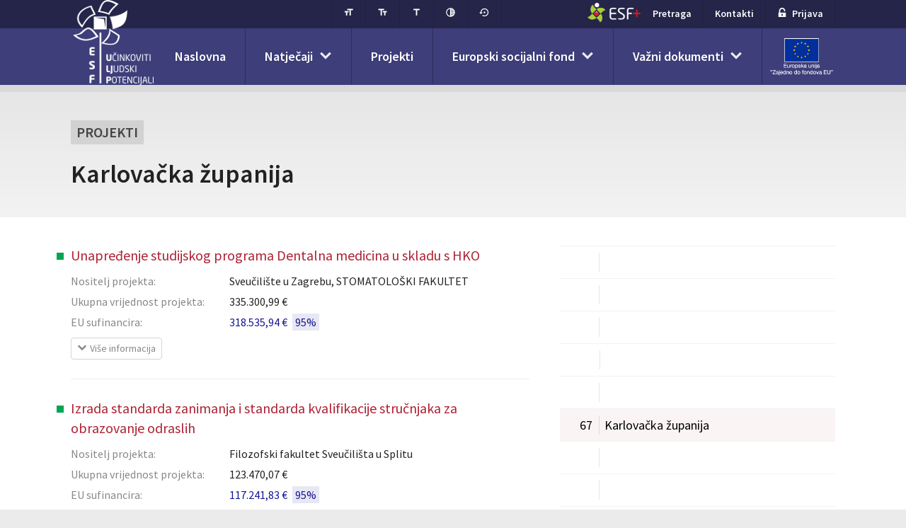

--- FILE ---
content_type: text/html; charset=UTF-8
request_url: https://www.esf.hr/projekti/karlovacka-zupanija/page/3/
body_size: 8779
content:
<!doctype html>
<html lang="hr">
<head><meta http-equiv="Content-Type" content="text/html; charset=utf-8">

	

	<meta name="viewport" content="width=device-width, initial-scale=1.0">
	
        <script type="text/javascript" src="https://www.esf.hr/wordpress/wp-content/themes/esf/scripts/jquery-3.5.1.min.js"></script>
    <link rel="stylesheet" href="https://fonts.googleapis.com/icon?family=Material+Icons">
    <link href="https://www.esf.hr/wordpress/wp-content/themes/esf/stylesheets/css/accessibility_style.css" rel="stylesheet" type="text/css">
    <script type="text/javascript" src="https://www.esf.hr/wordpress/wp-content/themes/esf/scripts/accessibility.js"></script>
	<link rel="icon" type="image/x-icon" href="https://www.esf.hr/wordpress/wp-content/themes/esf/favicon.ico" />

	
<!-- This site is optimized with the Yoast SEO plugin v3.0.6 - https://yoast.com/wordpress/plugins/seo/ -->
<title>Karlovačka županija- Page 3 of 7 - Europski socijalni fond</title>
<link rel="canonical" href="https://www.esf.hr/projekti/karlovacka-zupanija/page/3/" />
<link rel="prev" href="https://www.esf.hr/projekti/karlovacka-zupanija/page/2/" />
<link rel="next" href="https://www.esf.hr/projekti/karlovacka-zupanija/page/4/" />
<meta property="og:locale" content="hr_HR" />
<meta property="og:type" content="object" />
<meta property="og:title" content="Karlovačka županija- Page 3 of 7 - Europski socijalni fond" />
<meta property="og:url" content="https://www.esf.hr/projekti/karlovacka-zupanija/page/3/" />
<meta property="og:site_name" content="Europski socijalni fond" />
<!-- / Yoast SEO plugin. -->

<link rel='dns-prefetch' href='//s.w.org' />
<link rel="alternate" type="application/rss+xml" title="Europski socijalni fond &raquo; Projects kanal" href="https://www.esf.hr/projekti/feed/" />
		<script type="text/javascript">
			window._wpemojiSettings = {"baseUrl":"https:\/\/s.w.org\/images\/core\/emoji\/11.2.0\/72x72\/","ext":".png","svgUrl":"https:\/\/s.w.org\/images\/core\/emoji\/11.2.0\/svg\/","svgExt":".svg","source":{"concatemoji":"https:\/\/www.esf.hr\/wordpress\/wp-includes\/js\/wp-emoji-release.min.js?ver=5.1.19"}};
			!function(e,a,t){var n,r,o,i=a.createElement("canvas"),p=i.getContext&&i.getContext("2d");function s(e,t){var a=String.fromCharCode;p.clearRect(0,0,i.width,i.height),p.fillText(a.apply(this,e),0,0);e=i.toDataURL();return p.clearRect(0,0,i.width,i.height),p.fillText(a.apply(this,t),0,0),e===i.toDataURL()}function c(e){var t=a.createElement("script");t.src=e,t.defer=t.type="text/javascript",a.getElementsByTagName("head")[0].appendChild(t)}for(o=Array("flag","emoji"),t.supports={everything:!0,everythingExceptFlag:!0},r=0;r<o.length;r++)t.supports[o[r]]=function(e){if(!p||!p.fillText)return!1;switch(p.textBaseline="top",p.font="600 32px Arial",e){case"flag":return s([55356,56826,55356,56819],[55356,56826,8203,55356,56819])?!1:!s([55356,57332,56128,56423,56128,56418,56128,56421,56128,56430,56128,56423,56128,56447],[55356,57332,8203,56128,56423,8203,56128,56418,8203,56128,56421,8203,56128,56430,8203,56128,56423,8203,56128,56447]);case"emoji":return!s([55358,56760,9792,65039],[55358,56760,8203,9792,65039])}return!1}(o[r]),t.supports.everything=t.supports.everything&&t.supports[o[r]],"flag"!==o[r]&&(t.supports.everythingExceptFlag=t.supports.everythingExceptFlag&&t.supports[o[r]]);t.supports.everythingExceptFlag=t.supports.everythingExceptFlag&&!t.supports.flag,t.DOMReady=!1,t.readyCallback=function(){t.DOMReady=!0},t.supports.everything||(n=function(){t.readyCallback()},a.addEventListener?(a.addEventListener("DOMContentLoaded",n,!1),e.addEventListener("load",n,!1)):(e.attachEvent("onload",n),a.attachEvent("onreadystatechange",function(){"complete"===a.readyState&&t.readyCallback()})),(n=t.source||{}).concatemoji?c(n.concatemoji):n.wpemoji&&n.twemoji&&(c(n.twemoji),c(n.wpemoji)))}(window,document,window._wpemojiSettings);
		</script>
		<style type="text/css">
img.wp-smiley,
img.emoji {
	display: inline !important;
	border: none !important;
	box-shadow: none !important;
	height: 1em !important;
	width: 1em !important;
	margin: 0 .07em !important;
	vertical-align: -0.1em !important;
	background: none !important;
	padding: 0 !important;
}
</style>
	<link rel='stylesheet' id='pt-cv-public-style-css'  href='https://www.esf.hr/wordpress/wp-content/plugins/content-views-query-and-display-post-page/public/assets/css/cv.css?ver=2.1.3.2' type='text/css' media='all' />
<link rel='stylesheet' id='wp-block-library-css'  href='https://www.esf.hr/wordpress/wp-includes/css/dist/block-library/style.min.css?ver=5.1.19' type='text/css' media='all' />
<link rel='stylesheet' id='responsive-lightbox-swipebox-css'  href='https://www.esf.hr/wordpress/wp-content/plugins/responsive-lightbox/assets/swipebox/css/swipebox.min.css?ver=1.6.5' type='text/css' media='all' />
<link rel='stylesheet' id='default-css'  href='https://www.esf.hr/wordpress/wp-content/themes/esf/style.css?ver=5.1.19' type='text/css' media='screen' />
<link rel='stylesheet' id='print-css'  href='https://www.esf.hr/wordpress/wp-content/themes/esf/stylesheets/css/print.css?ver=5.1.19' type='text/css' media='print' />
<script type='text/javascript' src='https://www.esf.hr/wordpress/wp-includes/js/jquery/jquery.js?ver=1.12.4'></script>
<script type='text/javascript' src='https://www.esf.hr/wordpress/wp-includes/js/jquery/jquery-migrate.min.js?ver=1.4.1'></script>
<script type='text/javascript' src='https://www.esf.hr/wordpress/wp-content/plugins/archives-calendar-widget/jquery.archivesCW.min.js?ver=5.1.19'></script>
<script type='text/javascript' src='https://www.esf.hr/wordpress/wp-content/plugins/responsive-lightbox/assets/swipebox/js/jquery.swipebox.min.js?ver=1.6.5'></script>
<script type='text/javascript'>
/* <![CDATA[ */
var rlArgs = {"script":"swipebox","selector":"photo_group","customEvents":"","activeGalleries":"1","animation":"1","hideCloseButtonOnMobile":"0","removeBarsOnMobile":"0","hideBars":"1","hideBarsDelay":"5000","videoMaxWidth":"1080","useSVG":"1","loopAtEnd":"0"};
/* ]]> */
</script>
<script type='text/javascript' src='https://www.esf.hr/wordpress/wp-content/plugins/responsive-lightbox/js/front.js?ver=1.6.5'></script>
<script type='text/javascript' src='https://www.esf.hr/wordpress/wp-content/plugins/tailored-esf-newsletter/public/assets/js/jquery.validate.min.js?ver=1.0.0'></script>
<script type='text/javascript'>
/* <![CDATA[ */
var ajax_newsletter_object = {"first_name":"Unesite va\u0161e ime","last_name":"Unesite va\u0161e prezime","no_newsletter":"Ovo polje je obavezno"};
/* ]]> */
</script>
<script type='text/javascript' src='https://www.esf.hr/wordpress/wp-content/plugins/tailored-esf-newsletter/public/assets/js/public.js?ver=1.0.0'></script>
<link rel='https://api.w.org/' href='https://www.esf.hr/wp-json/' />
<link rel="EditURI" type="application/rsd+xml" title="RSD" href="https://www.esf.hr/wordpress/xmlrpc.php?rsd" />
<link rel="wlwmanifest" type="application/wlwmanifest+xml" href="https://www.esf.hr/wordpress/wp-includes/wlwmanifest.xml" /> 
<meta name="generator" content="WordPress 5.1.19" />
<script type="text/javascript">
	jQuery(document).ready(function($){
	$('.calendar-archives').archivesCW();
});
</script>
		<!-- GA Google Analytics @ https://m0n.co/ga -->
		<script async src="https://www.googletagmanager.com/gtag/js?id=G-66G5DEFYR2"></script>
		<script>
			window.dataLayer = window.dataLayer || [];
			function gtag(){dataLayer.push(arguments);}
			gtag('js', new Date());
			gtag('config', 'G-66G5DEFYR2');
		</script>

			<style type="text/css" id="wp-custom-css">
			#menu-item-15093 {
    background-image: url(http://www.esf.hr/wordpress/wp-content/uploads/2023/01/esf-op-ucinkoviti-ljudski-potencijali-logo-skraceni-negativ-rgb2.png);
    background-size: cover;
    text-indent: -9999px;
    width: 110px;
    zoom: 0.7;
    border-radius: 10px;
    margin-top: 6px;
	background-repeat: no-repeat;
}
.section-nav .secondary-nav a:hover, .section-nav .secondary-nav a:focus {
    background-color: rgb(0 0 0 / 15%);
}
		</style>
		
	<!--[if lt IE 9]>
		<link rel="stylesheet" href="https://www.esf.hr/wordpress/wp-content/themes/esf/stylesheets/css/style-ie.css" media="screen" />
		<script src="http://html5shiv.googlecode.com/svn/trunk/html5.js"></script>
	<![endif]-->
 	<link href="https://fonts.googleapis.com/css2?family=Open+Sans:wght@400;600;700&display=swap" rel="stylesheet">
	<link href='https://fonts.googleapis.com/css?family=Source+Sans+Pro:400,600,400italic,600italic&subset=latin,latin-ext' rel='stylesheet' type='text/css'>
<!-- Global site tag (gtag.js) - Google Analytics -->
<script async src="https://www.googletagmanager.com/gtag/js?id=UA-164193807-1"></script>
<script>
  window.dataLayer = window.dataLayer || [];
  function gtag(){dataLayer.push(arguments);}
  gtag('js', new Date());

  gtag('config', 'UA-164193807-1');
</script>

</head>
<body class="archive paged post-type-archive post-type-archive-project paged-3 post-type-paged-3">

<!-- Skip links -->
<div class="skip-links">
	<a href="#page-nav">Skoči na navigaciju</a>
	<a href="#main">Skoči na sadržaj</a>
</div>
<!-- /Skip links -->

<!-- Page header -->
<header id="page-header" class="section-header" role="banner">
	<div class="container">
    <div class="eu-flag">
        <img class="eu-flag-img" src="https://www.esf.hr/wordpress/wp-content/themes/esf/assets/images/logo/eu-logo-head.png">
    </div>
		<!-- Site branding -->
		<div class="site-branding">
			
			
				<div class="site-logo"><a href="https://www.esf.hr"><img src="https://www.esf.hr/wordpress/wp-content/themes/esf/assets/images/logo.png" alt="Europski socijalni fond"></a></div>

						
							<p class="site-tagline">Razvoj ljudskih potencijala</p>
					
		</div>
		<!-- /Site branding -->

		<a href="#page-nav" class="menu-link">Meni</a>

	</div>
</header>
<!-- /Page header -->

<!-- Navigation -->
<nav id="page-nav" class="section-nav" role="navigation">
	<div class="container">
				<ul class="primary-nav"><li id="menu-item-21" class="item-home menu-item menu-item-type-post_type menu-item-object-page menu-item-home menu-item-21"><a href="https://www.esf.hr/">Naslovna</a></li>
<li id="menu-item-14" class="menu-item menu-item-type-custom menu-item-object-custom menu-item-has-children dropdown menu-item-14"><a href="http://www.esf.hr/natjecaji">Natječaji</a>
<ul class="sub-menu">
	<li id="menu-item-1127" class="menu-item menu-item-type-taxonomy menu-item-object-tender-category menu-item-1127"><a href="https://www.esf.hr/natjecaji/zaposljavanje/">Zapošljavanje</a></li>
	<li id="menu-item-1126" class="menu-item menu-item-type-taxonomy menu-item-object-tender-category menu-item-1126"><a href="https://www.esf.hr/natjecaji/socijalno-ukljucivanje/">Socijalno uključivanje</a></li>
	<li id="menu-item-1125" class="menu-item menu-item-type-taxonomy menu-item-object-tender-category menu-item-1125"><a href="https://www.esf.hr/natjecaji/obrazovanje/">Obrazovanje</a></li>
	<li id="menu-item-1124" class="menu-item menu-item-type-taxonomy menu-item-object-tender-category menu-item-1124"><a href="https://www.esf.hr/natjecaji/dobro-upravljanje/">Dobro upravljanje</a></li>
</ul>
</li>
<li id="menu-item-22" class="menu-item menu-item-type-custom menu-item-object-custom menu-item-22"><a href="http://www.esf.hr/primjeri-projekata/">Projekti</a></li>
<li id="menu-item-30" class="menu-item menu-item-type-post_type menu-item-object-page menu-item-has-children dropdown menu-item-30"><a href="https://www.esf.hr/europski-socijalni-fond/">Europski socijalni fond</a>
<ul class="sub-menu">
	<li id="menu-item-11068" class="menu-item menu-item-type-post_type menu-item-object-page menu-item-11068"><a href="https://www.esf.hr/europski-socijalni-fond/razdoblje-2014-2020/">Razdoblje 2014.-2020.</a></li>
	<li id="menu-item-11094" class="menu-item menu-item-type-post_type menu-item-object-page menu-item-11094"><a href="https://www.esf.hr/europski-socijalni-fond/razdoblje-2014-2020/godisnji-plan-objave-operacijaprojekata-esf/">&#8211; Godišnji plan objave Poziva</a></li>
	<li id="menu-item-11095" class="menu-item menu-item-type-post_type menu-item-object-page menu-item-11095"><a href="https://www.esf.hr/europski-socijalni-fond/razdoblje-2014-2020/popis-operacija/">&#8211; Popis operacija</a></li>
	<li id="menu-item-11096" class="menu-item menu-item-type-post_type menu-item-object-page menu-item-11096"><a href="https://www.esf.hr/europski-socijalni-fond/razdoblje-2014-2020/odbor-za-pracenje-2014-2020/">&#8211; Odbor za praćenje</a></li>
	<li id="menu-item-11097" class="menu-item menu-item-type-post_type menu-item-object-page menu-item-11097"><a href="https://www.esf.hr/europski-socijalni-fond/razdoblje-2014-2020/kriteriji-odabira/">&#8211; Kriteriji odabira</a></li>
	<li id="menu-item-11098" class="menu-item menu-item-type-post_type menu-item-object-page menu-item-11098"><a href="https://www.esf.hr/europski-socijalni-fond/razdoblje-2014-2020/financijski-instrumenti/">&#8211; Financijski instrumenti</a></li>
	<li id="menu-item-11069" class="menu-item menu-item-type-post_type menu-item-object-page menu-item-11069"><a href="https://www.esf.hr/europski-socijalni-fond/razdoblje-2007-2013/">Razdoblje 2007.-2013.</a></li>
	<li id="menu-item-2973" class="menu-item menu-item-type-post_type menu-item-object-page menu-item-2973"><a href="https://www.esf.hr/europski-socijalni-fond/evaluacijske-aktivnosti/">Evaluacijske aktivnosti</a></li>
</ul>
</li>
<li id="menu-item-11066" class="menu-item menu-item-type-custom menu-item-object-custom menu-item-has-children dropdown menu-item-11066"><a href="#">Važni dokumenti</a>
<ul class="sub-menu">
	<li id="menu-item-14694" class="menu-item menu-item-type-post_type menu-item-object-page menu-item-14694"><a href="https://www.esf.hr/vazni-dokumenti-razdoblje-2021-2027/">Razdoblje 2021.-2027.</a></li>
	<li id="menu-item-11065" class="menu-item menu-item-type-post_type menu-item-object-page menu-item-11065"><a href="https://www.esf.hr/vazni-dokumenti-razdoblje-2014-2020/">Razdoblje 2014.–2020.</a></li>
	<li id="menu-item-11099" class="menu-item menu-item-type-post_type menu-item-object-page menu-item-11099"><a href="https://www.esf.hr/vazni-dokumenti-razdoblje-2014-2020/strateski-dokumenti/">&#8211; Strateški dokumenti</a></li>
	<li id="menu-item-11101" class="menu-item menu-item-type-post_type menu-item-object-page menu-item-11101"><a href="https://www.esf.hr/vazni-dokumenti-razdoblje-2014-2020/operativni-programi/">&#8211; Operativni programi</a></li>
	<li id="menu-item-11102" class="menu-item menu-item-type-post_type menu-item-object-page menu-item-11102"><a href="https://www.esf.hr/vazni-dokumenti-razdoblje-2014-2020/institucionalni-okvir/">&#8211; Institucionalni okvir</a></li>
	<li id="menu-item-11103" class="menu-item menu-item-type-post_type menu-item-object-page menu-item-11103"><a href="https://www.esf.hr/vazni-dokumenti-razdoblje-2014-2020/pravilnici/">&#8211; Pravilnici</a></li>
	<li id="menu-item-11104" class="menu-item menu-item-type-post_type menu-item-object-page menu-item-11104"><a href="https://www.esf.hr/vazni-dokumenti-razdoblje-2014-2020/pokazatelji-provedbe/">&#8211; Pokazatelji provedbe</a></li>
	<li id="menu-item-11109" class="menu-item menu-item-type-post_type menu-item-object-page menu-item-11109"><a href="https://www.esf.hr/vazni-dokumenti-razdoblje-2014-2020/komunikacija-i-vidljivost/">&#8211; Komunikacija i vidljivost</a></li>
	<li id="menu-item-11106" class="menu-item menu-item-type-post_type menu-item-object-page menu-item-11106"><a href="https://www.esf.hr/vazni-dokumenti-razdoblje-2014-2020/evaluacija/">&#8211; Evaluacija</a></li>
	<li id="menu-item-12466" class="menu-item menu-item-type-post_type menu-item-object-page menu-item-12466"><a href="https://www.esf.hr/vazni-dokumenti-razdoblje-2014-2020/drustveno-poduzetnistvo/">&#8211; Društveno poduzetništvo</a></li>
	<li id="menu-item-11107" class="menu-item menu-item-type-post_type menu-item-object-page menu-item-11107"><a href="https://www.esf.hr/vazni-dokumenti-razdoblje-2014-2020/upute/">&#8211; Upute</a></li>
	<li id="menu-item-11108" class="menu-item menu-item-type-post_type menu-item-object-page menu-item-11108"><a href="https://www.esf.hr/vazni-dokumenti-razdoblje-2014-2020/ostalo/">&#8211; Ostalo / Upute COVID-19</a></li>
	<li id="menu-item-11064" class="menu-item menu-item-type-post_type menu-item-object-page menu-item-11064"><a href="https://www.esf.hr/vazni-dokumenti-razdoblje-2007-2013/">Razdoblje 2007.–2013.</a></li>
</ul>
</li>
</ul>		<ul class="secondary-nav"><li id="menu-item-15093" class="menu-item menu-item-type-custom menu-item-object-custom menu-item-15093"><a href="https://esf.hr/esfplus/">ESF+</a></li>
<li id="menu-item-11389" class="menu-item menu-item-type-post_type menu-item-object-page menu-item-11389"><a href="https://www.esf.hr/pretraga/">Pretraga</a></li>
<li id="menu-item-33" class="menu-item menu-item-type-post_type menu-item-object-page menu-item-33"><a href="https://www.esf.hr/europski-socijalni-fond/kontakt/">Kontakti</a></li>
<li class="menu-item menu-type-link"><a href="https://www.esf.hr/prijava/" title="Prijava"><i class="icon icon-lock-alt" aria-hidden="true"></i>Prijava</a></li></ul>		<ul class="secondary-nav">
    <li><a id="btn-fsize-bigger" class="menu-item menu-item-type-post_type menu-item-object-page" title="Povećaj font"><i class="material-icons" style="font-size: 15px">format_size</i></a></li>
    <li><a id="btn-fsize-smaller" class="menu-item menu-item-type-post_type menu-item-object-page" title="Smanji font"><i class="material-icons" style="font-size: 15px">text_fields</i></a></li>
    <li><a id="btn-toggle-font" class="menu-item menu-item-type-post_type menu-item-object-page" title="Pristupačniji font"><i class="material-icons" style="font-size: 15px">title</i></a></li>
    <li><a id="btn-toggle-contrast" class="menu-item menu-item-type-post_type menu-item-object-page" title="Visoki kontrast"><i class="material-icons" style="font-size: 15px">tonality</i></a></li>
    <li><a id="btn-return-default" class="menu-item menu-item-type-post_type menu-item-object-page" title="Reset"><i class="material-icons" style="font-size: 15px">settings_backup_restore</i></a></li>
</ul>
	</div>
</nav>
<!-- /Navigation -->
<!-- Main -->
<div id="main" class="section-main">
	<div class="container">

		<!-- Intro content -->
		<header class="intro-content">

			<h2 class="heading-type heading-link"><a href="https://www.esf.hr/projekti/">Projekti</a></h2>
			<h1 class="page-title">Karlovačka županija</h1>

		</header>
		<!-- /Intro content -->

		<!-- Main content -->
		<div class="main-content" role="main">

						<!-- Widget: Listing -->
			<div class="widget widget-listing">

				<ul class="project-listing">

					
					
					<li class="project-entry color-3">
						<h3><a href="https://www.esf.hr/projekti/zagrebacka-zupanija/unapredenje-studijskog-programa-dentalna-medicina-u-skladu-s-hko/">Unapređenje studijskog programa Dentalna medicina u skladu s HKO</a></h3>
						<div class="summary">
														<div class="meta meta-owner">
								<span class="title">Nositelj projekta:</span>
								<span class="value">Sveučilište u Zagrebu, STOMATOLOŠKI FAKULTET</span>
							</div>
														<div class="meta meta-value">
																<div class="group">
									<span class="title">Ukupna vrijednost projekta:</span>
									<span class="value">335.300,99 €</span>
								</div>
																								<div class="group value-eu">

																		
									<span class="title">EU sufinancira:</span>
									<span class="value">318.535,94 € <span class="tag ratio">95%</span></span>

								</div>
															</div>
						</div>
						<div class="details">
														
								<div class="meta meta-priority">
									<span class="title">Prioritet / Mjera:</span>
																		<span class="value">Prioritet 3 / Mjera 3.1</span>
								</div>

							
							<div class="meta meta-operation">
								<span class="title">Natječaj:</span>
								<span class="value">Unapređivanje kvalitete u visokom obrazovanju uz primjenu Hrvatskog kvalifikacijskog okvira</span>
							</div>

							
							<div class="meta meta-contract-type">
								<span class="title">Vrsta natječaja:</span>
								<span class="value">Bespovratna sredstva</span>
							</div>
							
							
						</div>
						<a href="#" class="action-details">
							<span class="label is-closed"><i class="icon icon-arrow-down" aria-hidden="true"></i>Više informacija</span>
							<span class="label is-opened"><i class="icon icon-arrow-up" aria-hidden="true"></i>Manje informacija</span>
						</a>
					</li>

					
					
					<li class="project-entry color-3">
						<h3><a href="https://www.esf.hr/projekti/zagrebacka-zupanija/izrada-standarda-zanimanja-i-standarda-kvalifikacije-strucnjaka-za-obrazovanje-odraslih/">Izrada standarda zanimanja i standarda kvalifikacije stručnjaka za obrazovanje odraslih</a></h3>
						<div class="summary">
														<div class="meta meta-owner">
								<span class="title">Nositelj projekta:</span>
								<span class="value">Filozofski fakultet Sveučilišta u Splitu</span>
							</div>
														<div class="meta meta-value">
																<div class="group">
									<span class="title">Ukupna vrijednost projekta:</span>
									<span class="value">123.470,07 €</span>
								</div>
																								<div class="group value-eu">

																		
									<span class="title">EU sufinancira:</span>
									<span class="value">117.241,83 € <span class="tag ratio">95%</span></span>

								</div>
															</div>
						</div>
						<div class="details">
														
								<div class="meta meta-priority">
									<span class="title">Prioritet / Mjera:</span>
																		<span class="value">Prioritet 3 / Mjera 3.1</span>
								</div>

							
							<div class="meta meta-operation">
								<span class="title">Natječaj:</span>
								<span class="value">Unapređivanje kvalitete u visokom obrazovanju uz primjenu Hrvatskog kvalifikacijskog okvira</span>
							</div>

							
							<div class="meta meta-contract-type">
								<span class="title">Vrsta natječaja:</span>
								<span class="value">Bespovratna sredstva</span>
							</div>
							
							
						</div>
						<a href="#" class="action-details">
							<span class="label is-closed"><i class="icon icon-arrow-down" aria-hidden="true"></i>Više informacija</span>
							<span class="label is-opened"><i class="icon icon-arrow-up" aria-hidden="true"></i>Manje informacija</span>
						</a>
					</li>

					
					
					<li class="project-entry color-3">
						<h3><a href="https://www.esf.hr/projekti/zagrebacka-zupanija/izgradnja-kapaciteta-za-programsko-financiranje-visokih-ucilista/">Izgradnja kapaciteta za programsko financiranje visokih učilišta</a></h3>
						<div class="summary">
														<div class="meta meta-owner">
								<span class="title">Nositelj projekta:</span>
								<span class="value">Ministarstvo znanosti, obrazovanja i sporta</span>
							</div>
														<div class="meta meta-value">
																<div class="group">
									<span class="title">Ukupna vrijednost projekta:</span>
									<span class="value">300.000,00 €</span>
								</div>
																								<div class="group value-eu">

																		
									<span class="title">EU sufinancira:</span>
									<span class="value">255.000,00 € <span class="tag ratio">85%</span></span>

								</div>
															</div>
						</div>
						<div class="details">
														
								<div class="meta meta-priority">
									<span class="title">Prioritet / Mjera:</span>
																		<span class="value">Prioritet 3 / Mjera 3.1</span>
								</div>

							
							<div class="meta meta-operation">
								<span class="title">Natječaj:</span>
								<span class="value">Izgradnja kapaciteta za programsko financiranje visokih učilišta</span>
							</div>

							
							<div class="meta meta-contract-type">
								<span class="title">Vrsta natječaja:</span>
								<span class="value">Bespovratna sredstva</span>
							</div>
							
							
						</div>
						<a href="#" class="action-details">
							<span class="label is-closed"><i class="icon icon-arrow-down" aria-hidden="true"></i>Više informacija</span>
							<span class="label is-opened"><i class="icon icon-arrow-up" aria-hidden="true"></i>Manje informacija</span>
						</a>
					</li>

					
					
					<li class="project-entry">
						<h3><a href="https://www.esf.hr/projekti/zagrebacka-zupanija/znanjem-do-boljeg-socijalnog-dijaloga/">Znanjem do boljeg socijalnog dijaloga</a></h3>
						<div class="summary">
														<div class="meta meta-owner">
								<span class="title">Nositelj projekta:</span>
								<span class="value">Sindikat metalaca Hrvatske – Industrijski sindikat (SMH-IS)</span>
							</div>
														<div class="meta meta-value">
																<div class="group">
									<span class="title">Ukupna vrijednost projekta:</span>
									<span class="value">120.775,75 €</span>
								</div>
																								<div class="group value-eu">

																		
									<span class="title">EU sufinancira:</span>
									<span class="value">102.659,39 € <span class="tag ratio">85%</span></span>

								</div>
															</div>
						</div>
						<div class="details">
														
								<div class="meta meta-priority">
									<span class="title">Prioritet / Mjera:</span>
																		<span class="value">Prioritet 5 / Mjera 5.1</span>
								</div>

							
							<div class="meta meta-operation">
								<span class="title">Natječaj:</span>
								<span class="value">Jačanje socijalnog dijaloga - faza II</span>
							</div>

							
							<div class="meta meta-contract-type">
								<span class="title">Vrsta natječaja:</span>
								<span class="value">Bespovratna sredstva</span>
							</div>
							
							
						</div>
						<a href="#" class="action-details">
							<span class="label is-closed"><i class="icon icon-arrow-down" aria-hidden="true"></i>Više informacija</span>
							<span class="label is-opened"><i class="icon icon-arrow-up" aria-hidden="true"></i>Manje informacija</span>
						</a>
					</li>

					
					
					<li class="project-entry">
						<h3><a href="https://www.esf.hr/projekti/zagrebacka-zupanija/educa-novi-sustav-sindikalnog-osposobljavanja/">EDUCA &#8211; Novi sustav sindikalnog osposobljavanja</a></h3>
						<div class="summary">
														<div class="meta meta-owner">
								<span class="title">Nositelj projekta:</span>
								<span class="value">Savez samostalnih sindikata Hrvatske</span>
							</div>
														<div class="meta meta-value">
																<div class="group">
									<span class="title">Ukupna vrijednost projekta:</span>
									<span class="value">234.938,84 €</span>
								</div>
																								<div class="group value-eu">

																		
									<span class="title">EU sufinancira:</span>
									<span class="value">199.698,01 € <span class="tag ratio">85%</span></span>

								</div>
															</div>
						</div>
						<div class="details">
														
								<div class="meta meta-priority">
									<span class="title">Prioritet / Mjera:</span>
																		<span class="value">Prioritet 5 / Mjera 5.1</span>
								</div>

							
							<div class="meta meta-operation">
								<span class="title">Natječaj:</span>
								<span class="value">Jačanje socijalnog dijaloga - faza II</span>
							</div>

							
							<div class="meta meta-contract-type">
								<span class="title">Vrsta natječaja:</span>
								<span class="value">Bespovratna sredstva</span>
							</div>
							
							
						</div>
						<a href="#" class="action-details">
							<span class="label is-closed"><i class="icon icon-arrow-down" aria-hidden="true"></i>Više informacija</span>
							<span class="label is-opened"><i class="icon icon-arrow-up" aria-hidden="true"></i>Manje informacija</span>
						</a>
					</li>

					
					
					<li class="project-entry">
						<h3><a href="https://www.esf.hr/projekti/zagrebacka-zupanija/speak-up-socijalnm-dijalogom-do-unapredenja-radnih-uvjeta-u-sektoru-cestovnog-prometa/">SPEAK UP &#8211; Socijalnm dijalogom do unapređenja radnih uvjeta u sektoru cestovnog prometa</a></h3>
						<div class="summary">
														<div class="meta meta-owner">
								<span class="title">Nositelj projekta:</span>
								<span class="value">Nezavisni cestarski sindikat</span>
							</div>
														<div class="meta meta-value">
																<div class="group">
									<span class="title">Ukupna vrijednost projekta:</span>
									<span class="value">111.537,78 €</span>
								</div>
																								<div class="group value-eu">

																		
									<span class="title">EU sufinancira:</span>
									<span class="value">94.807,11 € <span class="tag ratio">85%</span></span>

								</div>
															</div>
						</div>
						<div class="details">
														
								<div class="meta meta-priority">
									<span class="title">Prioritet / Mjera:</span>
																		<span class="value">Prioritet 5 / Mjera 5.1</span>
								</div>

							
							<div class="meta meta-operation">
								<span class="title">Natječaj:</span>
								<span class="value">Jačanje socijalnog dijaloga - faza II</span>
							</div>

							
							<div class="meta meta-contract-type">
								<span class="title">Vrsta natječaja:</span>
								<span class="value">Bespovratna sredstva</span>
							</div>
							
							
						</div>
						<a href="#" class="action-details">
							<span class="label is-closed"><i class="icon icon-arrow-down" aria-hidden="true"></i>Više informacija</span>
							<span class="label is-opened"><i class="icon icon-arrow-up" aria-hidden="true"></i>Manje informacija</span>
						</a>
					</li>

					
					
					<li class="project-entry">
						<h3><a href="https://www.esf.hr/projekti/zagrebacka-zupanija/informatizacija-i-strucne-edukacije-u-centrima-za-socijalnu-skrb-isecss/">Informatizacija i stručne edukacije u centrima za socijalnu skrb (ISECSS)</a></h3>
						<div class="summary">
														<div class="meta meta-owner">
								<span class="title">Nositelj projekta:</span>
								<span class="value">Ministarstvo socijalne politike i mladih</span>
							</div>
														<div class="meta meta-value">
																<div class="group">
									<span class="title">Ukupna vrijednost projekta:</span>
									<span class="value">676.122,68 €</span>
								</div>
																								<div class="group value-eu">

																		
									<span class="title">EU sufinancira:</span>
									<span class="value">574.704,28 € <span class="tag ratio">85%</span></span>

								</div>
															</div>
						</div>
						<div class="details">
														
								<div class="meta meta-priority">
									<span class="title">Prioritet / Mjera:</span>
																		<span class="value">Prioritet 2 / Mjera 2.3</span>
								</div>

							
							<div class="meta meta-operation">
								<span class="title">Natječaj:</span>
								<span class="value">Razvoj socijalnih usluga centara za socijalnu skrb</span>
							</div>

							
							<div class="meta meta-contract-type">
								<span class="title">Vrsta natječaja:</span>
								<span class="value">Nabava roba</span>
							</div>
							
							
						</div>
						<a href="#" class="action-details">
							<span class="label is-closed"><i class="icon icon-arrow-down" aria-hidden="true"></i>Više informacija</span>
							<span class="label is-opened"><i class="icon icon-arrow-up" aria-hidden="true"></i>Manje informacija</span>
						</a>
					</li>

					
					
					<li class="project-entry">
						<h3><a href="https://www.esf.hr/projekti/karlovacka-zupanija/prakticna-kuca-znanja-jacanje-socijalnog-ukljucivanja-osoba-s-invaliditetom-u-zajednicu/">&#8220;Praktična kuća znanja&#8221; &#8211; jačanje socijalnog uključivanja osoba s invaliditetom u zajednicu</a></h3>
						<div class="summary">
														<div class="meta meta-owner">
								<span class="title">Nositelj projekta:</span>
								<span class="value">Udruga osoba s invaliditetom Karlovačke županije</span>
							</div>
														<div class="meta meta-value">
																<div class="group">
									<span class="title">Ukupna vrijednost projekta:</span>
									<span class="value">128.052,39 €</span>
								</div>
																								<div class="group value-eu">

																		
									<span class="title">EU sufinancira:</span>
									<span class="value">108.844,53 € <span class="tag ratio">85%</span></span>

								</div>
															</div>
						</div>
						<div class="details">
														
								<div class="meta meta-priority">
									<span class="title">Prioritet / Mjera:</span>
																		<span class="value">Prioritet 2 / Mjera 2.3</span>
								</div>

							
							<div class="meta meta-operation">
								<span class="title">Natječaj:</span>
								<span class="value">Širenje mreže socijalnih usluga u zajednici - Faza III</span>
							</div>

							
							<div class="meta meta-contract-type">
								<span class="title">Vrsta natječaja:</span>
								<span class="value">Bespovratna sredstva</span>
							</div>
							
							
						</div>
						<a href="#" class="action-details">
							<span class="label is-closed"><i class="icon icon-arrow-down" aria-hidden="true"></i>Više informacija</span>
							<span class="label is-opened"><i class="icon icon-arrow-up" aria-hidden="true"></i>Manje informacija</span>
						</a>
					</li>

					
					
					<li class="project-entry">
						<h3><a href="https://www.esf.hr/projekti/karlovacka-zupanija/siguran-put-ka-neovisnom-zivljenju/">Siguran put ka neovisnom življenju</a></h3>
						<div class="summary">
														<div class="meta meta-owner">
								<span class="title">Nositelj projekta:</span>
								<span class="value">Ženska grupa Karlovac &#8220;KORAK&#8221;</span>
							</div>
														<div class="meta meta-value">
																<div class="group">
									<span class="title">Ukupna vrijednost projekta:</span>
									<span class="value">115.785,21 €</span>
								</div>
																								<div class="group value-eu">

																		
									<span class="title">EU sufinancira:</span>
									<span class="value">98.417,42 € <span class="tag ratio">85%</span></span>

								</div>
															</div>
						</div>
						<div class="details">
														
								<div class="meta meta-priority">
									<span class="title">Prioritet / Mjera:</span>
																		<span class="value">Prioritet 2 / Mjera 2.3</span>
								</div>

							
							<div class="meta meta-operation">
								<span class="title">Natječaj:</span>
								<span class="value">Širenje mreže socijalnih usluga u zajednici - Faza III</span>
							</div>

							
							<div class="meta meta-contract-type">
								<span class="title">Vrsta natječaja:</span>
								<span class="value">Bespovratna sredstva</span>
							</div>
							
							
						</div>
						<a href="#" class="action-details">
							<span class="label is-closed"><i class="icon icon-arrow-down" aria-hidden="true"></i>Više informacija</span>
							<span class="label is-opened"><i class="icon icon-arrow-up" aria-hidden="true"></i>Manje informacija</span>
						</a>
					</li>

					
					
					<li class="project-entry">
						<h3><a href="https://www.esf.hr/projekti/zagrebacka-zupanija/daljnji-razvoj-standarda-zanimanja/">Daljnji razvoj standarda zanimanja</a></h3>
						<div class="summary">
														<div class="meta meta-owner">
								<span class="title">Nositelj projekta:</span>
								<span class="value">Hrvatski zavod za zapošljavanje</span>
							</div>
														<div class="meta meta-value">
																<div class="group">
									<span class="title">Ukupna vrijednost projekta:</span>
									<span class="value">99.471,42 €</span>
								</div>
																								<div class="group value-eu">

																		
									<span class="title">EU sufinancira:</span>
									<span class="value">84.550,71 € <span class="tag ratio">85%</span></span>

								</div>
															</div>
						</div>
						<div class="details">
														
								<div class="meta meta-priority">
									<span class="title">Prioritet / Mjera:</span>
																		<span class="value">Prioritet 1 / Mjera 1.1</span>
								</div>

							
							<div class="meta meta-operation">
								<span class="title">Natječaj:</span>
								<span class="value">Daljnji razvoj standarda zanimanja</span>
							</div>

							
							<div class="meta meta-contract-type">
								<span class="title">Vrsta natječaja:</span>
								<span class="value">Ograničeni postupak</span>
							</div>
							
							
						</div>
						<a href="#" class="action-details">
							<span class="label is-closed"><i class="icon icon-arrow-down" aria-hidden="true"></i>Više informacija</span>
							<span class="label is-opened"><i class="icon icon-arrow-up" aria-hidden="true"></i>Manje informacija</span>
						</a>
					</li>

					
				</ul>

			</div>
			<!-- /Widget: Listing -->
			
			<div class="pagination"><ul><li class="prev"><a href="https://www.esf.hr/projekti/karlovacka-zupanija/page/2/" title="Prethodna stranica"><i class="icon icon-arrow-left" aria-hidden="true"></i><span class="label">Prethodna stranica</span></a></li> <li><a href="https://www.esf.hr/projekti/karlovacka-zupanija/">1</a></li> <li><a href="https://www.esf.hr/projekti/karlovacka-zupanija/page/2/">2</a></li> <li class="is-active"><a href="https://www.esf.hr/projekti/karlovacka-zupanija/page/3/">3</a></li> <li><a href="https://www.esf.hr/projekti/karlovacka-zupanija/page/4/">4</a></li> <li><a href="https://www.esf.hr/projekti/karlovacka-zupanija/page/5/">5</a></li> <li><a href="https://www.esf.hr/projekti/karlovacka-zupanija/page/6/">6</a></li> <li><a href="https://www.esf.hr/projekti/karlovacka-zupanija/page/7/">7</a></li> <li class="next"><a href="https://www.esf.hr/projekti/karlovacka-zupanija/page/4/" title="Sljedeća stranica"><span class="label">Sljedeća stranica</span><i class="icon icon-arrow-right" aria-hidden="true"></i></a></li></ul></div>

		</div>
		<!-- /Main content -->

		<!-- Secondary content -->
<aside class="secondary-content">

	
		
				<!-- Widget: Navigation -->
		<div class="widget widget-navigation widget-naked">
			<nav role="navigation">
				<ul class="project-nav has-value">
										<li >
						<a href="https://www.esf.hr/projekti/bjelovarsko-bilogorska-zupanija/">
							<span class="value">61</span>
							Bjelovarsko-bilogorska županija						</a>
					</li>
										<li >
						<a href="https://www.esf.hr/projekti/brodsko-posavska-zupanija/">
							<span class="value">86</span>
							Brodsko-posavska županija						</a>
					</li>
										<li >
						<a href="https://www.esf.hr/projekti/dubrovacko-neretvanska-zupanija/">
							<span class="value">52</span>
							Dubrovačko-neretvanska županija						</a>
					</li>
										<li >
						<a href="https://www.esf.hr/projekti/grad-zagreb/">
							<span class="value">261</span>
							Grad Zagreb						</a>
					</li>
										<li >
						<a href="https://www.esf.hr/projekti/istarska-zupanija/">
							<span class="value">68</span>
							Istarska županija						</a>
					</li>
										<li class="is-active">
						<a href="https://www.esf.hr/projekti/karlovacka-zupanija/">
							<span class="value">67</span>
							Karlovačka županija						</a>
					</li>
										<li >
						<a href="https://www.esf.hr/projekti/koprivnicko-krizevacka-zupanija/">
							<span class="value">67</span>
							Koprivničko-križevačka županija						</a>
					</li>
										<li >
						<a href="https://www.esf.hr/projekti/krapinsko-zagorska-zupanija/">
							<span class="value">49</span>
							Krapinsko-zagorska županija						</a>
					</li>
										<li >
						<a href="https://www.esf.hr/projekti/licko-senjska-zupanija/">
							<span class="value">49</span>
							Ličko-senjska županija						</a>
					</li>
										<li >
						<a href="https://www.esf.hr/projekti/medimurska-zupanija/">
							<span class="value">78</span>
							Međimurska županija						</a>
					</li>
										<li >
						<a href="https://www.esf.hr/projekti/osjecko-baranjska-zupanija/">
							<span class="value">129</span>
							Osječko-baranjska županija						</a>
					</li>
										<li >
						<a href="https://www.esf.hr/projekti/pozesko-slavonska-zupanija/">
							<span class="value">71</span>
							Požeško-slavonska županija						</a>
					</li>
										<li >
						<a href="https://www.esf.hr/projekti/primorsko-goranska-zupanija/">
							<span class="value">102</span>
							Primorsko-goranska županija						</a>
					</li>
										<li >
						<a href="https://www.esf.hr/projekti/sibensko-kninska-zupanija/">
							<span class="value">49</span>
							Šibensko-kninska županija						</a>
					</li>
										<li >
						<a href="https://www.esf.hr/projekti/sisacko-moslavacka-zupanija/">
							<span class="value">80</span>
							Sisačko-moslavačka županija						</a>
					</li>
										<li >
						<a href="https://www.esf.hr/projekti/splitsko-dalmatinska-zupanija/">
							<span class="value">106</span>
							Splitsko-dalmatinska županija						</a>
					</li>
										<li >
						<a href="https://www.esf.hr/projekti/varazdinska-zupanija/">
							<span class="value">87</span>
							Varaždinska županija						</a>
					</li>
										<li >
						<a href="https://www.esf.hr/projekti/viroviticko-podravska-zupanija/">
							<span class="value">65</span>
							Virovitičko-podravska županija						</a>
					</li>
										<li >
						<a href="https://www.esf.hr/projekti/vukovarsko-srijemska-zupanija/">
							<span class="value">85</span>
							Vukovarsko-srijemska županija						</a>
					</li>
										<li >
						<a href="https://www.esf.hr/projekti/zadarska-zupanija/">
							<span class="value">79</span>
							Zadarska županija						</a>
					</li>
										<li >
						<a href="https://www.esf.hr/projekti/zagrebacka-zupanija/">
							<span class="value">97</span>
							Zagrebačka županija						</a>
					</li>
									</ul>
			</nav>

		</div>
		<!-- /Widget: Navigation -->
		
	

	    
    
	
	
	
	
	
	
</aside>
<!-- /Secondary content -->
	</div>
</div>
<!-- /Main -->


<!-- Page footer -->
<footer id="page-footer" class="section-footer" role="contentinfo">
	<div class="container">

		<div class="footer-info">

			<div class="info-about">

				<a href="http://www.mrms.hr"><img class="logo" src="https://www.esf.hr/wordpress/wp-content/themes/esf/assets/images/logo/mrms-2020.png" alt="Ministarstvo socijalne politike i mladih"></a>

				
									<h3></h3>
				
									<p>Uprava za upravljanje operativnim programima Europske unije</p>
				
									<p>Zagreb, Koranska 2</p>
				
			</div>

		</div>

		<nav class="footer-navigation" role="navigation">

			
			
			<div class="column">

				<ul>
											<li><a href="https://www.esf.hr/zaposljavanje/">Zapošljavanje</a></li>
											<li><a href="https://www.esf.hr/socijalno-ukljucivanje/">Socijalno uključivanje</a></li>
											<li><a href="https://www.esf.hr/obrazovanje/">Obrazovanje</a></li>
											<li><a href="https://www.esf.hr/dobro-upravljanje/">Dobro upravljanje</a></li>
									</ul>

			</div>

			
			<div class="column">
 				<ul class="site-nav"><li id="menu-item-12101" class="menu-item menu-item-type-post_type menu-item-object-page menu-item-12101"><a href="https://www.esf.hr/fead/">FEAD</a></li>
<li id="menu-item-1559" class="menu-item menu-item-type-custom menu-item-object-custom menu-item-1559"><a href="http://ec.europa.eu/social/main.jsp?catId=326&#038;langId=hr">EGF</a></li>
<li id="menu-item-12041" class="menu-item menu-item-type-post_type menu-item-object-page menu-item-12041"><a href="https://www.esf.hr/izjava-o-pristupacnosti/">Izjava o pristupačnosti</a></li>
<li id="menu-item-12654" class="menu-item menu-item-type-post_type menu-item-object-page menu-item-12654"><a href="https://www.esf.hr/obavijest-o-obradi-osobnih-podataka/">Obavijest o obradi osobnih podataka</a></li>
</ul>			</div>

		</nav>

		<p class="return-top"><a href="#page-header" class="smooth-scroll"><i class="icon icon-arrow-up" aria-hidden="true"></i><span class="label">Povratak na vrh</span></a></p>

		<div class="logo-group group-1">

			<ul>
				<li><a href="http://www.strukturnifondovi.hr"><img src="https://www.esf.hr/wordpress/wp-content/themes/esf/assets/images/logo/strukturni-fondovi.png" alt="Strukturni fondovi"></a></li>
				<li><a href="http://www.gzm.hr/"><img src="https://www.esf.hr/wordpress/wp-content/themes/esf/assets/images/logo/gzm.png" alt="Garancija za mlade"></a></li>
			</ul>

		</div>

		<div class="logo-group group-2">

			<ul>
				<li><a href="http://www.asoo.hr/"><img src="https://www.esf.hr/wordpress/wp-content/themes/esf/assets/images/logo/agencija-za-strukovno-obrazovanje.png" alt="Agencija za strukovno obrazovanje"></a></li>
				<li><a href="http://www.hzz.hr/"><img src="https://www.esf.hr/wordpress/wp-content/themes/esf/assets/images/logo/hzz.png" alt="HZZ"></a></li>
				<li><a href="https://mdomsp.gov.hr/"><img src="https://www.esf.hr/wordpress/wp-content/themes/esf/assets/images/logo/mspm.png" alt="Ministarstvo za demografiju, obitelj, mlade i socijalnu politiku"></a></li>
				<li><a href="http://zaklada.civilnodrustvo.hr/"><img src="https://www.esf.hr/wordpress/wp-content/themes/esf/assets/images/logo/nacionalna-zaklada.png" alt="Nacionalna zaklada"></a></li>
				<li><a href="https://udruge.gov.hr/"><img src="https://www.esf.hr/wordpress/wp-content/themes/esf/assets/images/logo/ured-za-udruge.png" alt="Ured za udruge"></a></li>
			</ul>

		</div>
				<div class="logo-group group-2">

			<ul>
			    <li><a href="https://mzo.gov.hr/"><img src="https://www.esf.hr/wordpress/wp-content/themes/esf/assets/images/logo/mzos.png" alt="Ministarstvo znanosti i obrazovanja"></a></li>
				<li><a href="https://www.min-kulture.hr/"><img src="https://www.esf.hr/wordpress/wp-content/themes/esf/assets/images/logo/min-kulture.png" alt="Ministarstvo kulture"></a></li>
				<li><a href="https://mint.gov.hr/"><img src="https://www.esf.hr/wordpress/wp-content/themes/esf/assets/images/logo/min-turizma.png" alt="Ministarstvo turizma"></a></li>
				<li><a href="https://zdravlje.gov.hr"><img src="https://www.esf.hr/wordpress/wp-content/themes/esf/assets/images/logo/min-zdravstva.png" alt="Ministarstvo zdravstva"></a></li>
			
			</ul>

		</div>

		<div class="logo-group group-3">
			<ul>
				<li><a href="http://www.esf.hr"><img src="https://www.esf.hr/wordpress/wp-content/themes/esf/assets/images/logo/esf.png" alt="Europski socijalni fond"></a></li>
				<li><a href="http://www.strukturnifondovi.hr"><img src="https://www.esf.hr/wordpress/wp-content/themes/esf/assets/images/logo/strukturni-fondovi.png" alt="Strukturni fondovi"></a></li>
				<li><img src="https://www.esf.hr/wordpress/wp-content/themes/esf/assets/images/logo/eu-ulaganje-u-buducnost.png" alt="EU"></li>
			</ul>
        <p align="center">Projekt je sufinancirala Europska unija iz Europskog socijalnog fonda</p>
		</div>

		<div class="footer-small">
			<small class="site-info">&copy; 2020. Ministarstvo rada, mirovinskoga sustava, obitelji i socijalne politike — Izrada internetske stranice sufinancirana je sredstvima tehničke pomoći iz Europskog socijalnog fonda.</small>

		</div>

		<div class="footer-cookies">
			<p>Kako bi vam omogućili bolje korisničko iskustvo, ova stranica pohranjuje vaše kolačiće (cookies). <a href="http://aboutcookies.org/">Više informacija</a></p>
		</div>

	</div>
</footer>
<!-- /Page footer -->
<script type='text/javascript'>
/* <![CDATA[ */
var PT_CV_PUBLIC = {"_prefix":"pt-cv-","page_to_show":"5","_nonce":"8c88ca2b2f","is_admin":"","is_mobile":"","ajaxurl":"https:\/\/www.esf.hr\/wordpress\/wp-admin\/admin-ajax.php","lang":"","loading_image_src":"data:image\/gif;base64,R0lGODlhDwAPALMPAMrKygwMDJOTkz09PZWVla+vr3p6euTk5M7OzuXl5TMzMwAAAJmZmWZmZszMzP\/\/\/yH\/[base64]\/wyVlamTi3nSdgwFNdhEJgTJoNyoB9ISYoQmdjiZPcj7EYCAeCF1gEDo4Dz2eIAAAh+QQFCgAPACwCAAAADQANAAAEM\/DJBxiYeLKdX3IJZT1FU0iIg2RNKx3OkZVnZ98ToRD4MyiDnkAh6BkNC0MvsAj0kMpHBAAh+QQFCgAPACwGAAAACQAPAAAEMDC59KpFDll73HkAA2wVY5KgiK5b0RRoI6MuzG6EQqCDMlSGheEhUAgqgUUAFRySIgAh+QQFCgAPACwCAAIADQANAAAEM\/DJKZNLND\/[base64]"};
var PT_CV_PAGINATION = {"first":"\u00ab","prev":"\u2039","next":"\u203a","last":"\u00bb","goto_first":"Go to first page","goto_prev":"Go to previous page","goto_next":"Go to next page","goto_last":"Go to last page","current_page":"Current page is","goto_page":"Go to page"};
/* ]]> */
</script>
<script type='text/javascript' src='https://www.esf.hr/wordpress/wp-content/plugins/content-views-query-and-display-post-page/public/assets/js/cv.js?ver=2.1.3.2'></script>
<script type='text/javascript' src='https://www.esf.hr/wordpress/wp-content/themes/esf/scripts/modernizr.js?ver=5.1.19'></script>
<script type='text/javascript' src='https://www.esf.hr/wordpress/wp-content/themes/esf/scripts/jquery.fitvids.js?ver=5.1.19'></script>
<script type='text/javascript' src='https://www.esf.hr/wordpress/wp-content/themes/esf/scripts/project.js?ver=5.1.19'></script>
<script type='text/javascript' src='https://www.esf.hr/wordpress/wp-includes/js/wp-embed.min.js?ver=5.1.19'></script>
</body>
</html>

--- FILE ---
content_type: text/css
request_url: https://www.esf.hr/wordpress/wp-content/themes/esf/stylesheets/css/accessibility_style.css
body_size: 741
content:
@font-face {
    font-family: OmoType-RegularStdFour;
    src: url("../assets/fonts/Omotype-RegularStdFour.ttf");
}

@font-face {
    font-family: OmoType-RegularStdTwo;
    src: url("../assets/fonts/Omotype-RegularStdTwo.ttf");
}

.card {
   /* overflow: scroll;*/
}


.page--high-contrast .section-header, .page--high-contrast .section-nav .primary-nav .current-menu-item > a, .page--high-contrast .section-nav .primary-nav a, .page--high-contrast .section-nav .secondary-nav a {
    background-color: black;
    color: white !important;
}

.page--high-contrast .section-nav .primary-nav li {
    border-right: #323232;
}

.page--high-contrast .section-nav .sub-menu a, .page--high-contrast .calendar-archives .cal-nav .arrow-down, .page--high-contrast .calendar-archives .day.weekday, .page--high-contrast .calendar-archives .day.weekday, .page--high-contrast .calendar-archives .day.empty, .page--high-contrast .calendar-archives .day.noday, .page--high-contrast .widget.widget-text a {
    color: white;
}

.page--high-contrast .section-nav .sub-menu a:hover, .page--high-contrast .section-nav .primary-nav a:hover, .page--high-contrast .section-nav .secondary-nav li a:hover {
    color: yellow !important;
}

.page--high-contrast .card {
    background: white !important;
    color: black !important;
}

.page--high-contrast .card .summary p {
    color: black;
}

.page--high-contrast .card .detail {
    background-color: black !important;
}

.page--high-contrast .button {
    background-color: black !important;
    border-color: black !important;
    color: white;
}

.page--high-contrast a, .page--high-contrast .post .meta, .page--high-contrast .post.post-listing .summary p, .page--high-contrast .section-footer p {
    color: black;
}

.page--high-contrast #page-footer {
    background: white;
    color: black;
}

.page--high-contrast div.widget.widget-calendar, .page--high-contrast div.widget.widget-calendar *, .page--high-contrast .cal-nav.months, .day.weekday, .page--high-contrast .calendar-archives .cal-nav .year-nav {
    background-color: black;
    color: white;
}

.page--high-contrast .calendar-archives .day a {
    background-color: yellow;
    color: black;
}

.page--high-contrast .calendar-archives .day a:hover {
    background-color: #323232;
    color: white;
}

.page--high-contrast .secondary-content .widget, .page--high-contrast .style-inset, .page--high-contrast .widget-navigation .tab-nav.color-nav .is-active.color-1 .value, .page--high-contrast .widget-navigation .tab-nav.color-nav .color-2 a, .page--high-contrast .widget-navigation .tab-nav.color-nav .color-3 a, .page--high-contrast .widget-navigation .tab-nav.color-nav .color-4 a, .page--high-contrast .widget-navigation .tab-nav.color-nav .color-5 a {
    background-color: black !important
}

.page--high-contrast .widget h2 {
    color: white;
    border-bottom: 2px solid #ffffff;
}

.page--high-contrast .heading-type.color-2 {
    background-color: yellow !important;
    border-bottom: none;

}

.page--high-contrast .heading-type.color-1 {
    background-color: yellowgreen !important;
    border-bottom: none;
}

.page--high-contrast p {
    color: black;
}

.page--high-contrast li {
    color: black;
}

.page--high-contrast .heading-type.heading-link a {
    color: black !important;
}

.page--high-contrast .user-content {
    color: black;
}

.page--high-contrast .widget-navigation .tab-nav.color-nav .is-active.color-1 a {
    color: black;
}

.page--high-contrast .widget.widget-text p {
    color: white;
}

.page--high-contrast .post.state-opened .tag {
    color: black;
}

.page--high-contrast .project-nav .widget-navigation a {
    color: white;
}

.page--high-contrast .project-nav.has-value li.is-active a {
    color: black;
    background-color: white;
}

.page--high-contrast .project-nav.has-value li a {
    color: white;
}

.page--high-contrast .project-nav.has-value li a:hover {
    color: black;
    background-color: yellow;
}

.page--high-contrast .project-listing .meta .title, .page--high-contrast .project-listing .action-details {
    color: black;
}

.page--high-contrast .project-listing .action-details {
    border: 1px solid black;
}

.page--high-contrast .widget.widget-navigation .project-nav.has-value li a, .page--high-contrast .widget.widget-navigation .project-nav.has-value li a span.value{
    color: black !important;
}

.page--high-contrast .section-nav .current-menu-ancestor > a {
    background-color: black !important;
    color: yellow !important;
}

.widget.widget-navigation.widget-naked .project-nav.has-value li a, .widget.widget-navigation.widget-naked .project-nav.has-value li a span.value {
    color: white !important;
}

.widget.widget-navigation.widget-naked .project-nav.has-value li.is-active a, .widget.widget-navigation.widget-naked .project-nav.has-value li.is-active a span.value,
.widget.widget-navigation.widget-naked .project-nav.has-value li a:hover, .widget.widget-navigation.widget-naked .project-nav.has-value li a:hover span.value{
    color: black !important;
}

#btn-fsize-bigger, #btn-fsize-smaller, #btn-toggle-font, #btn-toggle-contrast, #btn-return-default {
    cursor: pointer;
}

--- FILE ---
content_type: text/css
request_url: https://www.esf.hr/wordpress/wp-content/themes/esf/style.css?ver=5.1.19
body_size: 308
content:
/*
Theme Name: esf.hr
Theme URI: --
Author: Tailored4WP
Author URI: http://www.tailored4wp.com
Description: Tailored WordPress Theme
Version: 0.1
*/
@import 'stylesheets/css/style.css';



/* boja gumba za vise  */
.pt-cv-wrapper .btn-success {
    color: #afa7a4;
    background-color: #fff;
    border-color: #afa7a4;
}

.pt-cv-wrapper .btn-success.active, .pt-cv-wrapper .btn-success:active, .pt-cv-wrapper .btn-success:hover, .pt-cv-wrapper .open > .dropdown-toggle.btn-success {
    color: #afa7a4;
    background-color: #dcdbdc;
    border-color: #afa7a4;
}

/* maknuti naziv kategorije nakon datuma */
.pt-cv-meta-fields a {
 display:none!important;

}

/* EU zastava desno*/
.eu-flag {
    float: right;
    position: relative;
    max-width: 6.5em;
    display: inline-block;
}

@media (min-width: 320px) {
    .eu-flag {
        top: 0.25em;
        padding-left: 0.5em;
        padding-bottom: 0.25em;
    }
}

@media (min-width:801px) {
    .eu-flag {
        top: 3.25em;
    }
}

.eu-flag-img {
    max-width:100%;
}

--- FILE ---
content_type: text/css
request_url: https://www.esf.hr/wordpress/wp-content/themes/esf/stylesheets/css/style.css
body_size: 13122
content:
/* =Information

	Design:     Emanuel Blagonic
	HTML/CSS:   Lucijan Blagonic
	WordPress:  Zoran Ugrina

===================================================== *//* =Cheatsheet

	Media queries

	@media (min-width)

		x-large:      1400px
		large:        1200px
		medium-large: 1000px
		medium:       800px
		small-medium: 600px
		small:        400px

	@media (max-width)

		to-x-large:      1399px
		to-large:        1199px
		to-medium-large: 999px
		to-medium:       799px
		to-small-medium: 599px
		to-small:        399px

	Defined in _base.scss

	----------------------------

	HTML structure

	.section-header
		.container
			.site-branding
				.site-logo
				.site-title
	.section-nav
		.container
	.section-hero
		.container
	.section-main
		.container
			.main-content
			.secondary-content
	.section-footer
		.container

===================================================== *//* =Include
===================================================== */@import 'normalize.css';/* =Custom mixins
===================================================== *//* =Welcome
===================================================== *//* =Project specific
===================================================== *//* =Typography
===================================================== *//* =Table
===================================================== *//* =Forms
===================================================== *//* =User content
===================================================== *//* =Navigation
===================================================== *//* =Header
===================================================== *//* =Footer
===================================================== *//* =Main
===================================================== *//* =Hero
===================================================== *//* =Widgets
===================================================== *//* Widget: General *//* =Tailored maps
===================================================== *//* =Styleguide
===================================================== *//* =Layout
===================================================== *//* =Operativni program
===================================================== */*{-webkit-box-sizing:border-box;-moz-box-sizing:border-box;box-sizing:border-box;}body{font:100%/1.5 'Source Sans Pro', "Helvetica Neue", Helvetica, Roboto, Arial, sans-serif;color:#555;background-color:#ebebeb;/* =Extend
===================================================== */}.section-main .intro-content,.container{padding:1em;}@media (min-width: 400px){.section-main .intro-content,.container{padding:1.5em;}}@media (min-width: 600px){.section-main .intro-content,.container{padding:2em;}}@media (min-width: 800px){.section-main .intro-content,.container{padding:2.5em;}}.section-main .intro-content,.page-projects .section-main .container-map,.hero-content{margin-top:-1em;}@media (min-width: 400px){.section-main .intro-content,.page-projects .section-main .container-map,.hero-content{margin-top:-1.5em;}}@media (min-width: 600px){.section-main .intro-content,.page-projects .section-main .container-map,.hero-content{margin-top:-2em;}}@media (min-width: 800px){.section-main .intro-content,.page-projects .section-main .container-map,.hero-content{margin-top:-2.5em;}}.hero-content,.intro-content .widget-navigation nav{margin-bottom:-1em;}@media (min-width: 400px){.hero-content,.intro-content .widget-navigation nav{margin-bottom:-1.5em;}}@media (min-width: 600px){.hero-content,.intro-content .widget-navigation nav{margin-bottom:-2em;}}@media (min-width: 800px){.hero-content,.intro-content .widget-navigation nav{margin-bottom:-2.5em;}}.hero-content{margin-left:-1em;margin-right:-1em;}@media (min-width: 400px){.hero-content{margin-left:-1.5em;margin-right:-1.5em;}}@media (min-width: 600px){.hero-content{margin-left:-2em;margin-right:-2em;}}@media (min-width: 800px){.hero-content{margin-left:-2.5em;margin-right:-2.5em;}}.intro-content .widget-navigation nav{margin-top:1em;}@media (min-width: 400px){.intro-content .widget-navigation nav{margin-top:1.5em;}}@media (min-width: 600px){.intro-content .widget-navigation nav{margin-top:2em;}}@media (min-width: 800px){.intro-content .widget-navigation nav{margin-top:2.5em;}}.section-main .intro-content{margin-bottom:1em;}@media (min-width: 400px){.section-main .intro-content{margin-bottom:1.5em;}}@media (min-width: 600px){.section-main .intro-content{margin-bottom:2em;}}@media (min-width: 800px){.section-main .intro-content{margin-bottom:2.5em;}}.secondary-content .widget,.widget-message,.widget-signup,.style-outset,.style-inset{padding:1.25em;}@media (min-width: 400px){.secondary-content .widget,.widget-message,.widget-signup,.style-outset,.style-inset{padding:1.75em;}}.style-outset{border:1px solid #eee;border-color:#eee #ddd #ccc #ddd;background-color:#fff;box-shadow:0 0.25em 0.125em rgba(0, 0, 0, .1);}.secondary-content .widget,.style-inset{border:1px solid #eee;border-color:#e5e5e5;background-color:#f9f9f9;box-shadow:inset 0 0 1em 0 rgba(0, 0, 0, .05);/* =Import
===================================================== */}ul,ol,dl,p{margin-top:0;}h1,h2,h3,h4{color:#222;margin-top:0;margin-bottom:0.5em;font-family:'Source Sans Pro', "Helvetica Neue", Helvetica, Roboto, Arial, sans-serif;}.page-title,h1{font-size:24px;font-size:1.5rem;line-height:1.3;margin-bottom:0.83333em;font-weight:600;}h2{font-size:20px;font-size:1.25rem;line-height:1.3;margin-bottom:0.5em;font-weight:600;}h3{font-size:18px;font-size:1.125rem;line-height:1.4;margin-bottom:0.55556em;font-weight:600;}h4{font-size:16px;font-size:1rem;line-height:1.4;margin-bottom:0.625em;font-weight:600;}@media (min-width: 400px){.page-title,h1{font-size:28px;font-size:1.75rem;line-height:1.2;margin-bottom:0.71429em;}h2{font-size:24px;font-size:1.5rem;line-height:1.3;margin-bottom:0.41667em;}h3{font-size:20px;font-size:1.25rem;line-height:1.3;margin-bottom:0.5em;}h4{font-size:18px;font-size:1.125rem;line-height:1.4;margin-bottom:0.55556em;}}@media (min-width: 600px){.page-title,h1{font-size:32px;font-size:2rem;line-height:1.2;margin-bottom:0.625em;}h2{font-size:28px;font-size:1.75rem;line-height:1.2;margin-bottom:0.35714em;}h3{font-size:24px;font-size:1.5rem;line-height:1.3;margin-bottom:0.41667em;}h4{font-size:20px;font-size:1.25rem;line-height:1.3;margin-bottom:0.5em;}}@media (min-width: 800px){/* Page title */.page-title,h1{font-size:36px;font-size:2.25rem;margin-bottom:0.55556em;}}.page-title{/* Alternate title */}.page-title.small-title{font-weight:600;font-size:20px;font-size:1.25rem;margin-bottom:1em;line-height:1.4;}@media (min-width: 400px){.page-title.small-title{font-size:22px;font-size:1.375rem;margin-bottom:0.90909em;}}@media (min-width: 600px){.page-title.small-title{font-size:24px;font-size:1.5rem;margin-bottom:0.83333em;}}@media (min-width: 800px){.page-title.small-title{font-size:26px;font-size:1.625rem;margin-bottom:0.76923em;}}.heading-alt{font-size:14px;font-size:0.875rem;font-weight:600;text-transform:uppercase;display:inline-block;color:#fff;text-shadow:0 1px 0.125em rgba(0, 0, 0, .4);background-color:#3e3e7b;padding:0.35714em 0.57143em 0.28571em 0.57143em;margin-bottom:1.42857em;/* Type heading */}.heading-type{font-size:16px;font-size:1rem;font-weight:600;text-transform:uppercase;display:inline-block;color:#444;background-color:#eee;background-color:rgba(0, 0, 0, .1);padding:0.3125em 0.5em;margin-bottom:1.25em;}.heading-type:last-child{margin-bottom:0;/* Heading by color */}.heading-type[class*="color-"]{color:#fff;border-color:transparent;}.heading-type.color-1{background-color:#00b6f1;}.heading-type.color-2{background-color:#c7197d;}.heading-type.color-3{background-color:#00a651;}.heading-type.color-4{background-color:#fcaf17;/* Heading link */}.heading-type.heading-link{padding:0;}.heading-type.heading-link a{display:block;color:#444;padding:0.3125em 0.5em;}.heading-type.heading-link a:hover,.heading-type.heading-link a:focus{background-color:rgba(0, 0, 0, .1);text-decoration:none;}.heading-type.heading-link[class*="color-"] a{color:#fff;}.heading-type.heading-link[class*="color-"] a:hover,.heading-type.heading-link[class*="color-"] a:focus{background-color:rgba(0, 0, 0, .2);}@media (min-width: 600px){.heading-type{font-size:20px;font-size:1.25rem;margin-bottom:1em;}.heading-type.heading-link a{padding:0.25em 0.4em;}}@media (min-width: 800px){}p,li,label,td,th{font-size:16px;font-size:1rem;line-height:1.5;margin-bottom:0.625em;}@media (min-width: 400px){p,li,label,td,th{font-size:16px;font-size:1rem;margin-bottom:0.625em;}}@media (min-width: 800px){p,li,label,td,th{font-size:18px;font-size:1.125rem;margin-bottom:0.55556em;}}li,td,th{margin-bottom:0;}a{color:#ae2234;text-decoration:none;-webkit-transition:all 0.2s ease;-moz-transition:all 0.2s ease;transition:all 0.2s ease;}a:hover,a:focus{color:#222;text-decoration:underline;outline:none;}strong{font-weight:600;color:#222;}em{font-style:italic;}sup{vertical-align:text-top;font-size:75%;}sub{vertical-align:bottom;font-size:75%;}blockquote{font-style:italic;}.text-left{text-align:left;}.text-right{text-align:right;}.text-center{text-align:center;}table{width:100%;border:none;border-collapse:collapse;border-spacing:0;}input[type="text"],input[type="password"],input[type="datetime"],input[type="datetime-local"],input[type="date"],input[type="month"],input[type="time"],input[type="week"],input[type="number"],input[type="email"],input[type="url"],input[type="search"],input[type="tel"],input[type="color"],textarea,select{font-family:'Source Sans Pro', "Helvetica Neue", Helvetica, Roboto, Arial, sans-serif;font-size:16px;font-size:1rem;line-height:1.25;padding:0.5625em 0.875em;width:100%;border:1px solid #ddd;border-radius:0;border-color:#d5d5d5 #c8c8c8 #bbb #c8c8c8;background-color:#fff;box-shadow:0 0 0.25em 0 rgba(0, 0, 0, .1);-webkit-transition:all 0.2s ease;-moz-transition:all 0.2s ease;transition:all 0.2s ease;/* Focus styles */-webkit-appearance:none;}input[type="text"]:focus,input[type="password"]:focus,input[type="datetime"]:focus,input[type="datetime-local"]:focus,input[type="date"]:focus,input[type="month"]:focus,input[type="time"]:focus,input[type="week"]:focus,input[type="number"]:focus,input[type="email"]:focus,input[type="url"]:focus,input[type="search"]:focus,input[type="tel"]:focus,input[type="color"]:focus,textarea:focus,select:focus{color:#222;border-color:#3e3e7b;box-shadow:0 0 0.25em 0 rgba(0, 0, 0, .4);outline:none;/*	Hover styles */}input[type="text"]:hover,input[type="password"]:hover,input[type="datetime"]:hover,input[type="datetime-local"]:hover,input[type="date"]:hover,input[type="month"]:hover,input[type="time"]:hover,input[type="week"]:hover,input[type="number"]:hover,input[type="email"]:hover,input[type="url"]:hover,input[type="search"]:hover,input[type="tel"]:hover,input[type="color"]:hover,textarea:hover,select:hover{border-color:#3e3e7b;}input[type="text"]:disabled,input[type="password"]:disabled,input[type="datetime"]:disabled,input[type="datetime-local"]:disabled,input[type="date"]:disabled,input[type="month"]:disabled,input[type="time"]:disabled,input[type="week"]:disabled,input[type="number"]:disabled,input[type="email"]:disabled,input[type="url"]:disabled,input[type="search"]:disabled,input[type="tel"]:disabled,input[type="color"]:disabled,textarea:disabled,select:disabled{color:#444;border-color:#ddd;background-color:#f9f9f9;/* Error styles */}.field-container .error input[type="text"],.field-container .error input[type="password"],.field-container .error input[type="datetime"],.field-container .error input[type="datetime-local"],.field-container .error input[type="date"],.field-container .error input[type="month"],.field-container .error input[type="time"],.field-container .error input[type="week"],.field-container .error input[type="number"],.field-container .error input[type="email"],.field-container .error input[type="url"],.field-container .error input[type="search"],.field-container .error input[type="tel"],.field-container .error input[type="color"],.field-container .error textarea,.field-container .error select{border-color:#ee1c24;}input[type="text"] + label,input[type="password"] + label,input[type="datetime"] + label,input[type="datetime-local"] + label,input[type="date"] + label,input[type="month"] + label,input[type="time"] + label,input[type="week"] + label,input[type="number"] + label,input[type="email"] + label,input[type="url"] + label,input[type="search"] + label,input[type="tel"] + label,input[type="color"] + label,textarea + label,select + label{font-size:14px;font-size:0.875rem;}textarea{resize:vertical;height:12.5em;display:block;}select{cursor:pointer;/* Code for custom arrow on the select box */line-height:1.25;background:#fff url(../../assets/images/form-select.png) no-repeat 100% 50%;border-color:#d5d5d5 #c8c8c8 #bbb #c8c8c8;/* https://gist.github.com/joaocunha/6273016 */padding-right:2.5em !important;text-indent:0.01px;text-overflow:'';/* Fieldset */}select:hover,select:focus{border-color:#3e3e7b;box-shadow:0 0.05em 0.25em 0 rgba(62, 62, 123, 0.8);}select.inline{display:inline-block;width:auto;margin-top:0.25em;}fieldset{border:0;padding:0;margin:0;margin-top:1.25em;/* Field container */}fieldset:first-child{margin-top:0;}.field-container{margin-bottom:1.875em;}.field-container:last-child{margin-bottom:0;/* Label left */}.field-container.label-left{/* Label hide */}@media (min-width: 600px){.field-container.label-left .field > label{padding:0.625em 0;margin-bottom:0;float:left;width:26%;}.field-container.label-left .group,.field-container.label-left .action{float:right;width:70%;}}.field-container.label-hide{/* Fields */}.field-container.label-hide .field > label{position:absolute;left:-10000px;top:auto;width:1px;height:1px;overflow:hidden;}.field-container .field{margin-bottom:1.25em;clear:both;/* Separate field and field groups */}.field-container .field:after{content:"";display:table;clear:both;}.field-container .field:last-child{margin-bottom:0;}.widget-signup .field-container .field{margin-bottom:0.625em;}.field-container .field > label{display:block;color:#444;font-size:16px;font-size:1rem;line-height:1.25em;font-weight:600;margin-bottom:0.625em;}.field-container .field.required > label:after{content:"*";margin-left:0.125em;color:#ee1c24;}.field-container .field .group{/* Columns */}.field-container .field .group p{font-size:14px;font-size:0.875rem;margin-bottom:0;margin-top:0.35714em;color:#888;}@media (min-width: 600px){.field-container .field.column{float:left;width:48%;margin-left:4%;clear:none;}}.field-container .field.first{/* File */}@media (min-width: 600px){.field-container .field.first{margin-left:0;clear:both;}}.field-container .field.type-file{/* Radio & Checkbox */}.field-container .field.type-file .button{vertical-align:top;margin-right:0.5em;}.field-container .field.type-file .input-filename{vertical-align:top;display:inline-block;width:auto;max-widt:100%;height:2.5em;font-size:12px;font-size:0.75rem;}.field-container .field.type-radio .group > label,.field-container .field.type-checkbox .group > label{cursor:pointer;display:block;color:#666;font-size:16px;font-size:1rem;padding:0.25em 0.25em 0.25em 1.5em;margin-bottom:0.3125em;position:relative;}.field-container .field.type-radio .group > label:last-child,.field-container .field.type-checkbox .group > label:last-child{margin-bottom:0;}.field-container .field.type-radio p,.field-container .field.type-checkbox p{margin-top:0;}.field-container .field.type-radio small,.field-container .field.type-checkbox small{color:#888;display:block;}.field-container .field.type-radio input[type="checkbox"],.field-container .field.type-checkbox input[type="checkbox"],.field-container .field.type-radio input[type="radio"],.field-container .field.type-checkbox input[type="radio"]{position:absolute;top:0.5em;left:0;}.field-container .field.type-radio.inline .group > label,.field-container .field.type-checkbox.inline .group > label{display:inline-block;margin-right:1em;margin-bottom:0;}.field-container .separator-top{clear:both;padding-top:0.75em;border-top:1px solid #eee;border-color:rgba(0, 0, 0, .1);}.field-container .separator-bottom{clear:both;padding-bottom:0.75em;border-bottom:1px solid #eee;border-color:rgba(0, 0, 0, .1);}.user-content{word-wrap:break-word;clear:both;}.user-content ul{list-style:disc outside;padding-left:1.25em;margin-left:0;margin-bottom:1em;}.user-content ul li{padding-left:0;}.user-content ol{list-style:decimal;margin-left:1.5em;margin-bottom:1em;}.user-content ol ol{list-style:lower-latin;}.user-content ul ul,.user-content ol ul,.user-content ul ol,.user-content ol ol{margin-bottom:0;}.user-content li{/* Gallery */}.user-content li li{font-size:1em;margin-left:1.5em;}.user-content .gallery{list-style:none;margin:0;padding:0;}.user-content .gallery:after{content:"";display:table;clear:both;}.user-content .gallery li{width:8em;float:left;margin:0 1em 1em 0;}.user-content .gallery a{display:block;}.user-content .gallery a:hover img,.user-content .gallery a:focus img{border-color:#ae2234;box-shadow:0 0.125em 0.25em 0 rgba(0, 0, 0, .1);}.user-content .gallery img{border:2px solid #eee;display:block;max-width:100%;}.section-nav{background-color:#464646;/* Only hide if JavaScript is enabled */-webkit-transition:all 0.3s ease;-moz-transition:all 0.3s ease;transition:all 0.3s ease;}.js .section-nav{overflow:hidden;max-height:0;/* Open menu */}.section-nav.is-opened{max-height:200em;/* Fallback */}.section-nav:target{max-height:200em;}.section-nav li{color:#fff;text-shadow:0 1px 0.125em rgba(0, 0, 0, .1);font-weight:600;font-size:16px;font-size:1rem;margin-top:1px;}.section-nav li li{font-size:14px;font-size:0.875rem;font-weight:400;}.section-nav li ul{margin-top:0;}.section-nav a{display:block;padding:0.625em 1.25em;color:#fff;background-color:#333;}.section-nav a .icon{margin-right:0.5em;}.section-nav li li a{padding:0.71429em 1.42857em;padding-left:2.85714em;}.section-nav .is-active > a,.section-nav .current-menu-item > a{color:#fff;background-color:rgba(0, 0, 0, .5);}.section-nav ul{margin-top:1em;}.section-nav ul:first-child{margin-top:0;}@media (min-width: 800px){.section-nav{position:relative;top:-120px;margin-bottom:-40px;float:left;width:100%;background-color:rgba(0, 0, 0, .4);/* Primary nav */}.js .section-nav{overflow:visible;max-height:200em;display:block;}.section-nav .container{padding-top:0;padding-bottom:0;}.section-nav li{margin-top:0;float:left;}.section-nav a{text-decoration:none;}.section-nav ul{margin-top:0;/* Primary nav */}.section-nav .primary-nav{padding-left:120px;position:absolute;top:100%;z-index:410;/* Secondary nav */}.section-nav .primary-nav li{font-size:18px;font-size:1.125rem;line-height:1.44444;border-right:1px solid #2d2d59;}.section-nav .primary-nav a{min-height:80px;padding:1.5em 1.25em;background-color:transparent;}.section-nav .primary-nav a:hover,.section-nav .primary-nav a:focus{color:#fff;background-color:#222;background-color:#0c0c19;}.section-nav .primary-nav .is-active > a,.section-nav .primary-nav .current-menu-item > a,.section-nav .primary-nav .current-menu-ancestor > a,.section-nav .primary-nav .current-menu-parent > a{color:#fff;background-color:#2b2b56;}.section-nav .primary-nav .is-active > a:hover,.section-nav .primary-nav .current-menu-item > a:hover,.section-nav .primary-nav .current-menu-ancestor > a:hover,.section-nav .primary-nav .current-menu-parent > a:hover,.section-nav .primary-nav .is-active > a:focus,.section-nav .primary-nav .current-menu-item > a:focus,.section-nav .primary-nav .current-menu-ancestor > a:focus,.section-nav .primary-nav .current-menu-parent > a:focus{background-color:#0c0c19;}.section-nav .primary-nav .item-home .icon{margin-right:0;}.section-nav .primary-nav .item-home span{position:absolute;left:-10000px;top:auto;width:1px;height:1px;overflow:hidden;}.section-nav .secondary-nav{float:right;padding-left:120px;/* Dropdown, sub-menu parent */}.section-nav .secondary-nav li{font-size:14px;font-size:0.875rem;line-height:1.4;border-right:1px solid rgba(0, 0, 0, .1);}.section-nav .secondary-nav li:first-child{border-left:1px solid rgba(0, 0, 0, .1);}.section-nav .secondary-nav a{padding:0.71429em 1.14286em;background-color:transparent;}.section-nav .secondary-nav a:hover,.section-nav .secondary-nav a:focus{background-color:#0c0c19;}.section-nav .secondary-nav .is-active > a,.section-nav .secondary-nav .current-menu-item > a{color:#fff;background-color:rgba(0, 0, 0, .2);}.section-nav .dropdown{position:relative;/* Sub menu */}.section-nav .dropdown > a:after{font-family:'esf';speak:none;font-style:normal;font-weight:normal;font-variant:normal;text-transform:none;/* Better Font Rendering =========== */line-height:1;-webkit-font-smoothing:antialiased;-moz-osx-font-smoothing:grayscale;content:"\e606";margin-left:0.5em;color:rgba(255, 255, 255, .9);}.section-nav .dropdown:hover,.section-nav .dropdown.is-focused{color:#fff;background-color:#0c0c19;}.section-nav .dropdown:hover > a,.section-nav .dropdown.is-focused > a{color:#fff;background-color:#0c0c19;}.section-nav .dropdown:hover .sub-menu,.section-nav .dropdown.is-focused .sub-menu{position:relative;left:auto;width:auto;height:auto;overflow:visible;position:absolute;left:0;right:0;}.section-nav .sub-menu{position:absolute;left:-10000px;top:auto;width:1px;height:1px;overflow:hidden;min-width:14em;background-color:#222;background-color:#0c0c19;}.section-nav .sub-menu li{font-size:16px;font-size:1rem;font-weight:600;line-height:1.5;border-right:none;border-top:1px solid rgba(255, 255, 255, .2);width:100%;}.section-nav .sub-menu a{color:#aaa;min-height:inherit;padding:0.625em 1em;}.section-nav .sub-menu .is-active > a,.section-nav .sub-menu .current-menu-item > a,.section-nav .sub-menu .current-tender-ancestor > a,.section-nav .sub-menu .current-tender-parent > a{color:#fff;background-color:#000;}.section-nav .sub-menu .is-active > a:active,.section-nav .sub-menu .current-menu-item > a:active,.section-nav .sub-menu .current-tender-ancestor > a:active,.section-nav .sub-menu .current-tender-parent > a:active,.section-nav .sub-menu .is-active > a:focus,.section-nav .sub-menu .current-menu-item > a:focus,.section-nav .sub-menu .current-tender-ancestor > a:focus,.section-nav .sub-menu .current-tender-parent > a:focus{color:#fff;background-color:#000;}}@media (min-width: 800px) and (min-width: 1000px){.section-nav .primary-nav a{padding-left:1.5em;padding-right:1.5em;}}.section-header{background-color:#3e3e7b;}.section-header .container{padding-top:0;padding-bottom:0;/* Site branding */}.section-header .site-branding{float:left;position:relative;z-index:411;}.section-header .site-logo{width:60px;text-indent:100%;white-space:nowrap;overflow:hidden;margin-bottom:0;}.section-header .site-logo:before{content:" ";font-size:12px;font-size:0.75rem;line-height:1.66667em;position:absolute;top:0.83333em;left:100%;text-transform:uppercase;color:#fff;color:rgba(255, 255, 255, .8);background-color:rgba(0, 0, 0, .6);text-indent:0;text-align:center;margin-left:0.83333em;padding:0 0.5em;}.section-header .site-logo a{display:block;height:60px;background:url(../../assets/images/logo-symbol.png) no-repeat 50% 50%;}.section-header .site-logo img{display:block;width:100%;position:absolute;left:-10000px;top:auto;width:1px;height:1px;overflow:hidden;}.section-header .site-tagline{position:absolute;left:-10000px;top:auto;width:1px;height:1px;overflow:hidden;}.section-header .menu-link{float:right;font-size:16px;font-size:1rem;font-weight:600;text-transform:uppercase;line-height:1.5;padding:0.5em 1em;margin-top:0.625em;color:#fff;text-decoration:none;background-color:rgba(0, 0, 0, .2);}.section-header .menu-link:hover,.section-header .menu-link:focus{background-color:rgba(0, 0, 0, .6);}.section-header .menu-link:after{font-family:'esf';speak:none;font-style:normal;font-weight:normal;font-variant:normal;text-transform:none;/* Better Font Rendering =========== */line-height:1;-webkit-font-smoothing:antialiased;-moz-osx-font-smoothing:grayscale;content:"\e608";margin-left:0.5em;position:relative;top:0.05em;}.section-header .menu-link.is-active:after{content:"\e607";}@media (min-width: 800px){.section-header .site-logo{width:120px;}.section-header .site-logo a{height:120px;background-image:url(../../assets/images/logo.png);}.section-header .menu-link{display:none;}}.section-footer{border-top:0.625em solid #e1e1e1;}.section-footer h3{color:#444;font-size:18px;font-size:1.125rem;line-height:1.4;margin-bottom:0.55556em;}.section-footer p{color:#999;font-size:14px;font-size:0.875rem;margin-bottom:0.71429em;}.section-footer li{font-size:14px;font-size:0.875rem;margin-bottom:0;}.section-footer a{color:#3e3e7b;/* Footer info */}.section-footer .footer-info{margin-bottom:2em;/* Footer navigation */}.section-footer .footer-info:after{content:"";display:table;clear:both;}@media (min-width: 800px){.section-footer .footer-info{float:left;width:40.42553%;margin-bottom:0;}}.section-footer .footer-info .info-about img{display:block;margin-bottom:0.5em;}.section-footer .footer-info .info-about h3{padding:0.25em 0;font-size:16px;font-size:1rem;line-height:1.5;font-weight:400;}.section-footer .footer-info .info-supported{border-top:1px solid rgba(0, 0, 0, .05);padding-top:1em;margin-top:1em;padding-left:140px;}.section-footer .footer-info .info-supported .logo{float:left;margin-top:0.375em;margin-left:-88px;max-width:100%;}.section-footer .footer-info .info-other{border-top:1px solid rgba(0, 0, 0, .05);padding-top:1em;margin-top:1em;}.section-footer .footer-info .info-other .logo{display:block;}.section-footer .footer-navigation{/* Footer small */}.section-footer .footer-navigation a{display:block;padding:0.25em 0;}.section-footer .footer-navigation li{font-size:16px;font-size:1rem;line-height:1.5;}@media (min-width: 600px){.section-footer .footer-navigation:after{content:"";display:table;clear:both;}.section-footer .footer-navigation .column{float:left;width:48%;margin-left:4%;}.section-footer .footer-navigation .column:first-child{margin-left:0;}}@media (min-width: 800px){.section-footer .footer-navigation{float:left;width:48.93617%;margin-left:2.12766%;}.section-footer .footer-navigation .column{width:47.82609%;margin-left:4.34783%;}}.section-footer .footer-small{float:left;width:100%;margin-top:0.625em;padding-top:0.625em;border-top:1px dotted #b1b1b1;/* Footer logo */}@media (min-width: 800px){.section-footer .footer-small{padding-top:1em;margin-top:1em;}}@media (min-width: 1000px){.section-footer .footer-small{padding-top:1.5em;margin-top:1.5em;}}.section-footer .logo-group{float:left;width:100%;border-top:1px solid rgba(0, 0, 0, .1);margin-top:0.625em;padding-top:0.625em;text-align:center;/* Return top */}.section-footer .logo-group ul{font-size:0;}.section-footer .logo-group li{display:inline-block;margin:0.625em 1.25em;}.section-footer .logo-group a{display:block;}.section-footer .logo-group img{max-width:100%;display:block;}@media (min-width: 800px){.section-footer .logo-group{padding-top:1em;margin-top:1em;}}@media (min-width: 1000px){.section-footer .logo-group{padding-top:1.5em;margin-top:1.5em;}}.section-footer .logo-group.group-2 img{height:80px;}.section-footer .logo-group.group-3 img{height:60px;}.section-footer .return-top{font-size:24px;font-size:1.5rem;line-height:1;margin-bottom:0;margin-top:0.41667em;/* Site info */}.section-footer .return-top a{color:#888;text-decoration:none;}.section-footer .return-top a:hover,.section-footer .return-top a:focus{color:#3e3e7b;}.section-footer .return-top .label{position:absolute;left:-10000px;top:auto;width:1px;height:1px;overflow:hidden;}@media (min-width: 800px){.section-footer .return-top{float:left;width:6.38298%;margin-left:2.12766%;text-align:right;}.section-footer .return-top a{position:relative;top:-0.375em;}}.section-footer .site-info{display:block;/* Site by */}.section-footer .site-info a{text-decoration:none;color:#999;border-bottom:1px solid #ccc;}.section-footer .site-info a:hover,.section-footer .site-info a:focus,.section-footer .site-info a:active{color:#444;}@media (min-width: 600px){.section-footer .site-info{float:left;}}.section-footer .site-by{display:block;text-align:center;margin-top:1.25em;font-size:16px;font-size:1rem;/* Footer cookies */}.section-footer .site-by a{color:#999;text-decoration:none;}.section-footer .site-by a:hover,.section-footer .site-by a:focus{color:#444;}.section-footer .site-by .label{position:absolute;left:-10000px;top:auto;width:1px;height:1px;overflow:hidden;}@media (min-width: 600px){.section-footer .site-by{margin-top:0;float:right;}}.section-footer .footer-cookies{clear:both;float:left;width:100%;margin-top:1.25em;text-align:center;padding:0.75em 1.25em;background-color:#fff;border-radius:0.1875em;}.section-footer .footer-cookies p{font-size:12px;font-size:0.75rem;line-height:1.66667em;margin:0;}.section-footer .footer-cookies a{text-decoration:none;color:#999;border-bottom:1px solid #ccc;}.section-footer .footer-cookies a:hover,.section-footer .footer-cookies a:focus,.section-footer .footer-cookies a:active{color:#444;}.section-main{clear:both;overflow:hidden;background-color:#fff;}.section-main .main-content,.section-main .secondary-content{margin-bottom:1.5em;}.section-main .main-content:after,.section-main .secondary-content:after{content:"";display:table;clear:both;}.section-main .main-content:last-child,.section-main .secondary-content:last-child{margin-bottom:0;}.section-main .intro-content{width:300%;padding-left:100%;padding-right:100%;margin-left:-100%;margin-right:-100%;background-color:#eee;background-color:rgba(0, 0, 0, .05);border-top:0.625em solid rgba(0, 0, 0, .1);background-image:- webkit-linear-gradient(bottom, transparent, rgba(0, 0, 0, .05));background-image:linear-gradient(to top, transparent, rgba(0, 0, 0, .05));}.section-main .intro-content:after{content:"";display:table;clear:both;}.section-main .intro-content .page-title{margin-bottom:0;}.section-main .intro-content .summary{margin-top:0.625em;}.section-main .intro-content .summary p{font-size:16px;font-size:1rem;margin-bottom:0;}@media (min-width: 400px){.section-main .intro-content .summary p{font-size:18px;font-size:1.125rem;}}@media (min-width: 600px){.section-main .intro-content .summary p{font-size:20px;font-size:1.25rem;}}@media (min-width: 800px){.section-main .intro-content .summary p{font-size:22px;font-size:1.375rem;}}.home .section-main .intro-content{width:auto;padding-left:0;padding-right:0;margin-left:0;margin-right:0;margin-bottom:0;border-top:none;background:none;}.section-main .intro-content[class*="color-"]{border-top:0.625em solid rgba(0, 0, 0, .25);background-image:- webkit-linear-gradient(bottom, transparent, rgba(0, 0, 0, .15));background-image:linear-gradient(to top, transparent, rgba(0, 0, 0, .15));}.section-main .intro-content[class*="color-"] .page-title{color:#fff;text-shadow:0 1px 1px rgba(0, 0, 0, .5);}.section-main .intro-content[class*="color-"] .summary p{color:#fff;text-shadow:0 1px 1px rgba(0, 0, 0, .5);}.section-main .intro-content.color-1{background-color:#00b6f1;}.section-main .intro-content.color-2{background-color:#c7197d;}.section-main .intro-content.color-3{background-color:#00a651;}.section-main .intro-content.color-4{background-color:#fcaf17;}@media (min-width: 800px){.section-main{/* Project landing */}.section-main .main-content{float:left;width:60%;margin-bottom:0;}.section-main .secondary-content{float:right;width:36%;margin-bottom:0;}.full-width .section-main .main-content,.full-width .section-main .secondary-content{float:none;width:100%;}}.page-projects .section-main{/* Section landing */}.page-projects .section-main .container-map{padding-top:0;padding-bottom:0;}@media (min-width: 1000px){.page-projects .section-main .container-map{padding:0;max-width:100%;}.page-projects .section-main .intro-content{margin-bottom:0;}}@media (min-width: 1000px){.page-landing-section .section-main .intro-content{position:relative;overflow:hidden;padding-top:5em;padding-bottom:5em;}.page-landing-section .section-main .intro-content .page-title{position:relative;z-index:210;}.page-landing-section .section-main .intro-content .summary{padding-right:40%;position:relative;z-index:210;}.page-landing-section .section-main .intro-content .decoration{position:absolute;z-index:200;left:33.33333%;right:33.33333%;top:0;bottom:0;display:block;background-repeat:no-repeat;background-position:100% 100%;}.page-landing-section .section-main .intro-content.color-1 .decoration{background-image:url(../../assets/images/decoration-landing-01.png);}.page-landing-section .section-main .intro-content.color-2 .decoration{background-image:url(../../assets/images/decoration-landing-02.png);}.page-landing-section .section-main .intro-content.color-3 .decoration{background-image:url(../../assets/images/decoration-landing-03.png);}.page-landing-section .section-main .intro-content.color-4 .decoration{background-image:url(../../assets/images/decoration-landing-04.png);}}.section-hero{background-color:#fff;border-bottom:1px solid #eee;background-image:- webkit-linear-gradient(bottom, transparent, rgba(0, 0, 0, .1));background-image:linear-gradient(to top, transparent, rgba(0, 0, 0, .1));}.hero-content{box-shadow:0 0.0625em 1em 0 rgba(0, 0, 0, .2);}.hero-content:after{content:"";display:table;clear:both;}@media (min-width: 800px){.hero-content{margin:0;}}@media (min-width: 1400px){.hero-content{margin-left:-7em;margin-right:-7em;}}.card{position:relative;background-color:#fff;background-repeat:no-repeat;border-top:1px solid #eee;padding:1em 1em 1em 1.5em;}.card:last-child{margin-bottom:0;}.card.color-1 .detail{background-color:#00b6f1;}.card.color-2 .detail{background-color:#c7197d;}.card.color-3 .detail{background-color:#00a651;}.card.color-4 .detail{background-color:#fcaf17;/* Background images */}.card.card-1{background-image:url(../../assets/images/decoration-01.png);background-position:100% 100%;}.card.card-2{background-image:url(../../assets/images/decoration-02.png);background-position:100% 100%;}.card.card-3{background-image:url(../../assets/images/decoration-03.png);background-position:100% 100%;}.card.card-4{background-image:url(../../assets/images/decoration-04.png);background-position:100% 100%;}@media (min-width: 400px){.card{padding:1.5em 1.5em 1.5em 2em;}}@media (min-width: 600px){.card{padding:2em 2em 2em 2.5em;}}@media (min-width: 800px){}@media (min-width: 1000px){.card{padding:2.5em;min-height:20em;float:left;/* Border on the left */width:50%;}.card.card-1,.card.card-3{clear:both;padding-left:3.25em;/* Border on the right */}.card.card-2,.card.card-4{border-left:1px solid #eee;padding-right:3.25em;}.card.card-2 .detail,.card.card-4 .detail{left:auto;right:0;}.card.card-1,.card.card-2{border-top:none;/* Reset margin */}.card.card-1,.card.card-3{margin-left:0;}.card.card-3,.card.card-4{margin-bottom:0;/* Background images */}.card.card-1{background-image:url(../../assets/images/decoration-01-mirror.png);background-position:0 100%;}.card.card-3{background-image:url(../../assets/images/decoration-03-mirror.png);background-position:0 100%;}}@media (min-width: 1400px){.card{min-height:19em;/* Card color stroke */}.card.card-1,.card.card-3{padding:3em 3em 3em 7em;}.card.card-2,.card.card-4{padding:3em 7em 3em 3em;}}.card .detail{position:absolute;top:0;left:0;bottom:0;width:0.5em;/* Card title */}@media (min-width: 800px){.card .detail{width:1em;}}.card .title{font-size:20px;font-size:1.25rem;margin-bottom:0.5em;/* Card summary */}.card .title a{color:#222;}.card .title a:hover,.card .title a:focus{color:#ae2234;}@media (min-width: 400px){.card .title{font-size:22px;font-size:1.375rem;margin-bottom:0.45455em;}}@media (min-width: 600px){.card .title{font-size:24px;font-size:1.5rem;margin-bottom:0.41667em;}}@media (min-width: 800px){.card .title{font-size:28px;font-size:1.75rem;margin-bottom:0.35714em;}}.card .summary{margin-bottom:0.5em;/* Card action/buttons */}.card .summary p{color:#888;margin-bottom:0;font-size:16px;font-size:1rem;}@media (min-width: 1000px){.card .summary p{font-size:18px;font-size:1.125rem;}}.card .action:after{content:"";display:table;clear:both;}.card .button{float:left;margin-top:0.28571em;margin-right:0.71429em;}.widget{position:relative;margin-bottom:1.5em;}.widget:last-child{margin-bottom:0;}@media (min-width: 800px){.widget{margin-bottom:2em;}.widget:last-child{margin-bottom:0;}}.widget h2{font-size:16px;font-size:1rem;margin-bottom:0.625em;padding-bottom:0.625em;border-bottom:2px solid #eee;border-color:rgba(0, 0, 0, .1);text-transform:uppercase;}@media (min-width: 400px){.widget h2{font-size:18px;font-size:1.125rem;margin-bottom:1.11111em;}}@media (min-width: 400px){.home .main-content > .widget.widget-archive:first-child{margin-top:1.875em;}}.secondary-content{/* Widget: Message */}.secondary-content .widget-naked{border:none;padding:0;background:none;box-shadow:none;}.widget-message{background-color:#3e3e7b;background-image:- webkit-linear-gradient( transparent, rgba(0, 0, 0, .2));background-image:linear-gradient( transparent, rgba(0, 0, 0, .2));/* Widget: Archive */}.widget-message a{color:#fff;}.widget-message a:hover,.widget-message a:focus{color:#fff;}.widget-message h2{font-size:18px;font-size:1.125rem;margin-bottom:0.55556em;padding-bottom:0;padding-right:2em;color:#fff;text-shadow:0 1px 0.125em rgba(0, 0, 0, .4);text-transform:none;border:none;}@media (min-width: 600px){.widget-message h2{font-size:24px;font-size:1.5rem;margin-bottom:0.41667em;}}@media (min-width: 800px){.widget-message h2{font-size:28px;font-size:1.75rem;margin-bottom:0.35714em;}}.widget-message p{max-width:50em;color:#fff;color:rgba(255, 255, 255, .8);}.widget-message .close{position:absolute;top:0.5em;right:0.5em;font-size:32px;font-size:2rem;line-height:1;color:#fff;text-shadow:0 1px 0.125em rgba(0, 0, 0, .4);text-decoration:none;}.widget-message .close .label{position:absolute;left:-10000px;top:auto;width:1px;height:1px;overflow:hidden;}.widget-message .close:hover,.widget-message .close:focus{color:rgba(255, 255, 255, .8);text-decoration:none;}@media (min-width: 1400px){.widget-message{padding-left:7em;padding-right:7em;margin-left:-7em;margin-right:-7em;}.widget-message .close{top:1.125em;right:1.125em;}}.widget-archive{/* Widget: Meta */}.widget-archive .button{margin-top:0.71429em;}.widget-meta{/* Widget: Signup */}.widget-meta h3{font-size:16px;font-size:1rem;margin-bottom:0;}.widget-meta dl{margin:0;}.widget-meta dt{margin-top:0.75em;}.widget-meta dt:first-child{margin-top:0;}.widget-meta dd{margin:0;}.widget-meta dd p{margin-bottom:0;margin-top:0.5em;}.widget-meta dd p:first-child{margin-top:0;}.widget-signup{/* Override when in secondary content */background-color:#ebebeb;/* Widget: Categories */}.secondary-content .widget-signup{background-color:#ebebeb;box-shadow:none;}.widget-signup h2 .icon{position:relative;top:0.125em;color:#909090;}.widget-signup .field-container{margin-top:1em;}.widget-categories{/* Widget: Custom */}.widget-categories li{font-size:16px;font-size:1rem;border-bottom:1px solid #eee;}.widget-categories li:first-child{border-top:1px solid #eee;}.widget-categories a{display:block;padding:0.5em;border-left:0.375em solid #eee;}.widget-categories a:hover,.widget-categories a:focus{color:#222;text-decoration:none;}.widget-categories .value{font-size:16px;font-size:1rem;font-weight:600;margin-right:0.5em;color:#444;text-shadow:none;min-width:2em;text-align:center;display:inline-block;border:1px solid #eee;}.widget-categories .is-active a{color:#888;background-color:#f9f9f9;}.widget-categories .is-active .value{background-color:#fff;}.widget-categories .color-1 a{border-color:#00b6f1;}.widget-categories .color-2 a{border-color:#c7197d;}.widget-categories .color-3 a{border-color:#00a651;}.widget-categories .color-4 a{border-color:#fcaf17;}@media (min-width: 600px){.widget-categories li{font-size:18px;font-size:1.125rem;}}.widget-custom{/* Widget: Files */}.widget-custom h3{font-size:18px;font-size:1.125rem;margin-bottom:0.22222em;color:#666;line-height:1.4;}.widget-custom h4{font-size:16px;font-size:1rem;line-height:1.4;color:#888;margin-bottom:0.25em;}.widget-custom ul{margin-bottom:0.25em;}.widget-custom img{max-width:100%;display:block;margin-bottom:0.5em;}.widget-files{/* Files listing */}.files-listing{/* Widget: Map */}.files-listing > li{background:url(../../assets/images/icon/file_generic.svg) no-repeat 0 0.75em;padding:0.5em 0 0.5em 2em;border-top:1px solid #eee;}.files-listing > li:first-child{border-top:none;}.files-listing > li.type-img{background-image:url(../../assets/images/icon/file_img.svg);}.files-listing > li.type-doc{background-image:url(../../assets/images/icon/file_doc.svg);}.files-listing > li.type-pdf{background-image:url(../../assets/images/icon/file_pdf.svg);}.files-listing > li.type-xls{background-image:url(../../assets/images/icon/file_xls.svg);}.no-svg .files-listing > li{background-image:url(../../assets/images/icon/file_generic.png);}.no-svg .files-listing > li.type-img{background-image:url(../../assets/images/icon/file_img.png);}.no-svg .files-listing > li.type-doc{background-image:url(../../assets/images/icon/file_doc.png);}.no-svg .files-listing > li.type-pdf{background-image:url(../../assets/images/icon/file_pdf.png);}.no-svg .files-listing > li.type-xls{background-image:url(../../assets/images/icon/file_xls.png);}.files-listing h3{font-size:18px;font-size:1.125rem;font-weight:400;margin-bottom:0;}.files-listing .meta{margin-bottom:0;}.files-listing .meta:after{content:"";display:table;clear:both;}.files-listing .meta li{font-size:16px;font-size:1rem;color:#888;border:none;padding:0;}.files-listing .meta .value{color:#444;}@media (min-width: 400px){.files-listing > li{padding-top:0.75em;padding-bottom:0.75em;background-position:0 1em;}.files-listing h3{font-size:20px;font-size:1.25rem;margin-bottom:0.25em;}.files-listing .meta li{float:left;border-left:1px solid #aaa;padding-left:0.5em;margin-left:0.5em;}.files-listing .meta li:first-child{border-left:none;padding-left:0;margin-left:0;}}.widget-map{/* Project listing */}.widget-map iframe{width:100%;margin:0;}.project-listing{/* Post */}.project-listing .project-entry{padding:1em 0;border-top:1px solid #eee;}.project-listing .project-entry:first-child{border-top:none;margin-top:0;padding-top:0;}.project-listing h3{position:relative;}.project-listing [class*="color-"] h3:before{content:"";float:left;width:8px;height:8px;margin-top:10px;margin-left:-16px;background-color:#eee;}@media (min-width: 600px){.project-listing [class*="color-"] h3:before{width:10px;height:10px;margin-left:-20px;}}.project-listing .color-1 h3:before{background-color:#00b6f1;}.project-listing .color-2 h3:before{background-color:#c7197d;}.project-listing .color-3 h3:before{background-color:#00a651;}.project-listing .color-4 h3:before{background-color:#fcaf17;}.project-listing h3{font-size:18px;font-size:1.125rem;line-height:1.4;font-weight:400;margin-bottom:0.27778em;}.project-listing .meta{font-size:16px;font-size:1rem;margin-top:0.3125em;}.project-listing .meta .title{color:#888;}.project-listing .meta .value{display:block;color:#222;}.project-listing .meta .value .tag{color:#222;font-weight:400;background-color:#eee;font-size:16px;font-size:1rem;display:inline-block;padding:0 0.25em;margin-left:0.25em;}.project-listing .meta .group{margin-top:0.3125em;}.project-listing .meta .group:first-child{margin-top:0;}.project-listing .meta .value-eu .value{color:#171695;}.project-listing .meta .value-eu .tag{color:#171695;background-color:#e8e8f4;}.project-listing .action-details{display:inline-block;color:#888;font-size:14px;font-size:0.875rem;margin-top:0.71429em;padding:0.28571em 0.57143em;border:1px solid #d6d6d6;border-radius:0.28571em;}.project-listing .action-details .icon{margin-right:0.25em;}.project-listing .action-details .label.is-opened{display:none;}.project-listing .action-details:hover,.project-listing .action-details:focus{color:#444;text-decoration:none;}.project-listing .details{display:none;}.project-listing .is-opened .details{display:block;}.project-listing .is-opened .action-details .label.is-opened{display:inline-block;}.project-listing .is-opened .action-details .label.is-closed{display:none;}@media (min-width: 600px){.project-listing .project-entry{padding:1.5em 0;}.project-listing h3{font-size:20px;font-size:1.25rem;margin-bottom:0.5em;}.project-listing .meta{padding-left:14em;}.project-listing .meta .title{float:left;margin-left:-14em;max-width:13em;}.project-listing .meta .value{display:inline-block;}}.post{/* Widget: Subscribe */}.post:after{content:"";display:table;clear:both;}.post .meta{color:#888;font-size:16px;font-size:1rem;text-transform:uppercase;margin-bottom:0.625em;}.post .meta:last-child{margin-bottom:0;}.post .meta-location{color:#222;font-weight:600;}.post .meta-location:after{content:", ";}.post .tag{font-size:16px;font-size:1rem;display:inline-block;color:#444;text-transform:none;background-color:#eee;padding:0.1875em 0.5em;}.post .tag:before{font-family:'esf';speak:none;font-style:normal;font-weight:normal;font-variant:normal;text-transform:none;/* Better Font Rendering =========== */line-height:1;-webkit-font-smoothing:antialiased;-moz-osx-font-smoothing:grayscale;font-size:16px;font-size:1rem;margin-right:0.375em;top:0.0625em;position:relative;}.post header + .meta{margin-top:0.71429em;/* Full post page */}.post.post-full{/* Normal post listing */}.post.post-full .image{max-width:100%;}.post.post-full .summary{margin-bottom:1.25em;}.post.post-full .summary p{color:#222;font-size:18px;font-size:1.125rem;margin-bottom:0;}@media (min-width: 600px){.post.post-full .summary p{font-size:20px;font-size:1.25rem;}.post.post-full .image{float:left;max-width:50%;margin:0.5em 1em 1em 0;}}.post.post-listing{border-top:1px solid #eee;padding:0.625em 0;/* Large post */}.post.post-listing:first-of-type{padding-top:0;border-top:0;}.post.post-listing .title{font-size:22px;font-size:1.375rem;margin-bottom:0.45455em;line-height:1.3;}.post.post-listing .title + .meta{margin-top:0.625em;margin-bottom:0;}.post.post-listing .summary{margin-bottom:0.625em;}.post.post-listing .summary:last-child{margin-bottom:0;}.post.post-listing .summary p{margin-bottom:0;}.post.post-listing .image{float:left;max-width:50%;margin:0.375em 1em 0.5em 0;}.post.post-listing .tag{margin-bottom:0;}@media (min-width: 800px){.post.post-listing{padding:1.25em 0;}.post.post-listing .title{font-size:24px;font-size:1.5rem;}.post.post-listing .image{max-width:30%;}.post.post-listing .summary p{font-size:18px;font-size:1.125rem;}}@media (min-width: 1000px){}.post.post-large{/* Compact post: List view */}.post.post-compact{/* Tender states */}.post.post-compact .title{font-size:18px;font-size:1.125rem;font-weight:400;line-height:1.4;margin-bottom:0;}.post.post-compact .summary{margin-top:0.3125em;}.post.post-compact .summary p{font-size:14px;font-size:0.875rem;}.post.post-compact .meta{margin-bottom:0.35714em;}.post.post-compact .meta:last-child{margin-bottom:0;}@media (min-width: 800px){.post.post-compact{padding:0.625em 0;}.post.post-compact .title{font-size:18px;font-size:1.125rem;}.post.post-compact .summary p{font-size:16px;font-size:1rem;}}@media (min-width: 1000px){.post.post-compact{padding:0.9375em 0;}}.post.state-opened .tag{color:#fff;text-shadow:0 1px 1px rgba(0, 0, 0, .4);background-color:#a6ce39;margin-bottom:0;}.post.state-opened .tag:before{content:"\e609";}.post.state-finished{/* Project full */}.post.state-finished .tag:before{content:"\e60b";}.post.post-project .meta-content{margin-top:0.625em;}.post.post-project .meta-content:first-child{margin-top:0;}.post.post-project .meta-content h2{font-size:18px;font-size:1.125rem;margin-bottom:0.55556em;margin-top:0;text-transform:uppercase;}@media (min-width: 800px){.post.post-project .meta-content{float:left;width:48%;margin-left:4%;}.post.post-project .meta-content.first{margin-left:0;clear:both;}}.post.post-project .meta{font-size:16px;font-size:1rem;margin-top:0.625em;margin-bottom:0;text-transform:none;}.post.post-project .meta .title{color:#888;}.post.post-project .meta .value{display:block;color:#222;}.post.post-project .meta .value{display:block;color:#222;}.post.post-project .meta .value .tag{color:#222;font-weight:400;background-color:#eee;font-size:16px;font-size:1rem;display:inline-block;padding:0 0.25em;margin-left:0.25em;}.post.post-project .meta .group{margin-top:0.625em;}.post.post-project .meta .group:first-child{margin-top:0;}.post.post-project .meta .value-eu .value{color:#171695;}.post.post-project .meta .value-eu .tag{color:#171695;background-color:#e8e8f4;}@media (min-width: 600px){.post.post-project .meta{font-size:18px;font-size:1.125rem;}.post.post-project .meta .group{margin-top:0.55556em;}}.widget-subscribe{/* Widget: Navigation */}.secondary-content .widget-subscribe{background-color:#fffcda;border-color:#e6e3c4;}.widget-navigation{position:relative;float:left;width:100%;/* =Other
===================================================== *//* Pagination */}.intro-content .widget-navigation nav{float:left;width:100%;}.widget-navigation li{font-size:16px;font-size:1rem;border-bottom:1px solid #eee;border-color:rgba(0, 0, 0, .05);}.widget-navigation li:first-child{border-top:1px solid #eee;border-color:rgba(0, 0, 0, .05);}.widget-navigation a{display:block;padding:0.5em 1em;color:#444;}.widget-navigation a:hover,.widget-navigation a:focus{color:#ae2234;text-decoration:none;background-color:#fbf4f5;}.widget-navigation .is-active > a{color:#ae2234;background-color:#fbf4f5;}@media (min-width: 600px){.widget-navigation{/* Has value */}.widget-navigation li{font-size:18px;font-size:1.125rem;}}.widget-navigation .has-value{/* Tab nav */}.widget-navigation .has-value a{padding-left:3.5em;}.widget-navigation .has-value a:hover .value,.widget-navigation .has-value a:focus .value{color:#ae2234;}.widget-navigation .has-value .value{float:left;color:#999;text-align:right;padding:0 0.5em;min-width:2.5em;margin-left:-2.875em;border-right:1px solid rgba(0, 0, 0, .1);}.widget-navigation .has-value .is-active > a .value{color:#ae2234;}.widget-navigation .tab-nav{margin:0;/* Project nav */}.widget-navigation .tab-nav:after{content:"";display:table;clear:both;}.widget-navigation .tab-nav li{font-size:16px;font-size:1rem;width:100%;float:left;border:none;display:none;/* Active state */}.widget-navigation .tab-nav li a{padding:0.5em 1em;background-color:rgba(0, 0, 0, .1);}.widget-navigation .tab-nav li a:hover,.widget-navigation .tab-nav li a:focus{text-decoration:underline;color:#fff;background-color:#000;}.widget-navigation .tab-nav li a:hover .value,.widget-navigation .tab-nav li a:focus .value{border-color:rgba(255, 255, 255, .4);}.widget-navigation .tab-nav li .value{font-size:16px;font-size:1rem;color:inherit;display:inline-block;margin:-0.5em -1em;margin-right:1em;padding:0.5em 1em;border-right:1px solid rgba(0, 0, 0, .1);}.widget-navigation .tab-nav .is-active{display:block;/* Tab nav: Opened state */}.widget-navigation .tab-nav .is-active a{color:#444;padding-right:2.5em;}.widget-navigation .tab-nav .is-active a:after{font-family:'esf';speak:none;font-style:normal;font-weight:normal;font-variant:normal;text-transform:none;/* Better Font Rendering =========== */line-height:1;-webkit-font-smoothing:antialiased;-moz-osx-font-smoothing:grayscale;content:"\e608";padding:0.25em;float:right;margin-right:-2em;}.widget-navigation .tab-nav .is-active a:hover,.widget-navigation .tab-nav .is-active a:focus{color:#fff;}.widget-navigation .tab-nav.is-opened li{display:block;}.widget-navigation .tab-nav.is-opened li.is-active a{color:#444;background-color:#fff;}.widget-navigation .tab-nav.is-opened li.is-active a .value{border-color:rgba(0, 0, 0, .2);}.widget-navigation .tab-nav.is-opened li.is-active a:after{content:"\e607";}@media (min-width: 600px){.widget-navigation .tab-nav li{font-size:18px;font-size:1.125rem;}.widget-navigation .tab-nav li .value{font-size:18px;font-size:1.125rem;}}@media (min-width: 1000px){.widget-navigation .tab-nav{/* Used for coloring nav items */}.widget-navigation .tab-nav li{width:auto;display:block;margin-right:0.5em;}.widget-navigation .tab-nav li a .value{border-color:rgba(0, 0, 0, .2);}.widget-navigation .tab-nav .is-active a{padding:0.5em 1em;background-color:#fff;}.widget-navigation .tab-nav .is-active a .value{border-color:rgba(0, 0, 0, .2);}.widget-navigation .tab-nav .is-active a:after{display:none;}.widget-navigation .tab-nav .is-active a:hover,.widget-navigation .tab-nav .is-active a:focus{color:#000;background-color:#fff;}.widget-navigation .tab-nav .is-active a:hover .value,.widget-navigation .tab-nav .is-active a:focus .value{border-color:rgba(0, 0, 0, .2);}.widget-navigation .tab-nav .is-opened li{border-top:none;}}.widget-navigation .tab-nav.color-nav .color-1 a{background-color:#00b6f1;}.widget-navigation .tab-nav.color-nav .color-2 a{background-color:#c7197d;}.widget-navigation .tab-nav.color-nav .color-3 a{background-color:#00a651;}.widget-navigation .tab-nav.color-nav .color-4 a{background-color:#fcaf17;}.widget-navigation .tab-nav.color-nav a{color:#fff;}.widget-navigation .tab-nav.color-nav a .value{border-color:rgba(255, 255, 255, .4);}.widget-navigation .tab-nav.color-nav.is-opened .is-active a .value{border-color:rgba(0, 0, 0, .2);}@media (min-width: 800px){.widget-navigation .tab-nav.color-nav .is-active a{background-color:#fff;text-decoration:none;}.widget-navigation .tab-nav.color-nav .is-active a .value{color:#fff;border-color:transparent;}.widget-navigation .tab-nav.color-nav .is-active.color-1 a{color:#00b6f1;}.widget-navigation .tab-nav.color-nav .is-active.color-1 .value{background-color:#00b6f1;}.widget-navigation .tab-nav.color-nav .is-active.color-2 a{color:#c7197d;}.widget-navigation .tab-nav.color-nav .is-active.color-2 .value{background-color:#c7197d;}.widget-navigation .tab-nav.color-nav .is-active.color-3 a{color:#00a651;}.widget-navigation .tab-nav.color-nav .is-active.color-3 .value{background-color:#00a651;}.widget-navigation .tab-nav.color-nav .is-active.color-4 a{color:#fcaf17;}.widget-navigation .tab-nav.color-nav .is-active.color-4 .value{background-color:#fcaf17;}.widget-navigation .tab-nav.color-nav.is-opened .is-active a .value{border-color:transparent;}}@media (min-width: 600px){.full-width .widget-navigation .project-nav{border:none;}.full-width .widget-navigation .project-nav li{border:none;margin-top:0.25em;}.full-width .widget-navigation .project-nav li:first-child{margin-top:0;}.full-width .widget-navigation .project-nav a:hover,.full-width .widget-navigation .project-nav a:focus{background-color:#ae2234;color:#fff;}.full-width .widget-navigation .project-nav a:hover .value,.full-width .widget-navigation .project-nav a:focus .value{color:#fff;border-color:rgba(255, 255, 255, .6);}}@media (min-width: 800px){.full-width .widget-navigation .project-nav li{float:left;width:49%;margin:0 0 2% 2%;}.full-width .widget-navigation .project-nav li:nth-child(2n+1){margin-left:0;clear:both;}}@media (min-width: 1200px){.full-width .widget-navigation .project-nav li{width:33%;margin-left:0.5%;margin-bottom:0.5%;}.full-width .widget-navigation .project-nav li:nth-child(2n+1){margin-left:0.5%;clear:none;}.full-width .widget-navigation .project-nav li:nth-child(3n+1){margin-left:0;clear:both;}}.pagination{margin-top:1.25em;/* Breadcrumbs */}.pagination:after{content:"";display:table;clear:both;}.pagination .info{text-align:center;font-size:16px;font-size:1rem;margin-bottom:1.25em;color:#aaa;}.pagination .info strong{font-weight:400;color:#222;}.pagination:only-child{margin-top:0;}.pagination li{font-size:16px;font-size:1rem;line-height:1.5;display:none;}.pagination a{color:#888;display:block;padding:0.5em 1em;background-color:#eee;}.pagination a:hover,.pagination a:focus{color:#3e3e7b;background-color:#ddd;text-decoration:none;}.pagination .is-active a{color:#fff;background-color:#3e3e7b;}.pagination .prev,.pagination .next{display:block;}.pagination .prev a,.pagination .next a{padding-left:0.75em;padding-right:0.75em;}.pagination .prev .label,.pagination .next .label{position:absolute;left:-10000px;top:auto;width:1px;height:1px;overflow:hidden;}.pagination .prev{float:left;}.pagination .next{float:right;}.pagination .icon{position:relative;top:0.125em;}@media (min-width: 600px){.pagination{text-align:center;}.pagination li{display:inline-block;float:none;}.pagination .prev,.pagination .next{display:inline-block;float:none;}}.breadcrumbs{/* Map legend */}.project-legend{margin-top:0.625em;}.project-legend li{padding:0.625em 0.875em;padding-left:2.75em;background-position:10px 50%;background-repeat:no-repeat;border-radius:0.25em;background-color:#fff;margin-top:1px;}.project-legend span{font-size:14px;font-size:0.875rem;line-height:1;display:block;text-transform:uppercase;color:rgba(0, 0, 0, .7);}.project-legend strong{font-size:24px;font-size:1.5rem;line-height:1;font-weight:600;color:#000;}.project-legend .label-active{background-image:url(../../assets/images/icon/map-pin_green.png);background-color:#d3e79c;}.project-legend .label-finished{background-image:url(../../assets/images/icon/map-pin_default.png);}@media (min-width: 600px){.project-legend{margin-top:1.25em;}.project-legend li{margin-top:0;margin-left:0.5%;float:left;width:49.5%;}.project-legend li:first-child{margin-left:0;}}@media (min-width: 800px){.project-legend{float:right;width:70%;margin:0;}}@media (min-width: 1000px){.project-legend{width:50%;}}.page-projects .page-title{/* Widget: Calendar */}@media (min-width: 800px){.page-projects .page-title{float:left;width:30%;line-height:1.77778em;}}@media (min-width: 1000px){.page-projects .page-title{width:50%;}}.calendar-archives{/* Calendar nav */background-color:#f9f9f9;/* =Other
===================================================== *//* Outlines with shadow */}.calendar-archives .cal-nav{position:relative;/* Week row */}.calendar-archives .cal-nav .year-nav{text-align:center;font-size:16px;font-size:1rem;line-height:1.25em;background-color:#fff;height:2.5em;padding:0 2.5625em;}.calendar-archives .cal-nav .year-title{display:inline-block;padding:0.625em 0.3125em;}.calendar-archives .cal-nav .arrow-down{display:inline-block;padding:0.625em 0.3125em;cursor:pointer;color:#ae2234;/* Year select */}.calendar-archives .cal-nav .arrow-down span{display:none;}.calendar-archives .cal-nav .arrow-down:before{font-family:'esf';speak:none;font-style:normal;font-weight:normal;font-variant:normal;text-transform:none;/* Better Font Rendering =========== */line-height:1;-webkit-font-smoothing:antialiased;-moz-osx-font-smoothing:grayscale;content:"\e606";}.calendar-archives .cal-nav .arrow-down:hover,.calendar-archives .cal-nav .arrow-down:focus,.calendar-archives .cal-nav .arrow-down:active{color:#000;}.calendar-archives .cal-nav .year-select{display:none;position:absolute;z-index:100;top:0;left:40px;right:40px;top:0;font-size:16px;font-size:1rem;background-color:#fff;box-shadow:0 0 0.25em rgba(0, 0, 0, .3);/* Prev/Next */}.calendar-archives .cal-nav .year-select a{display:block;padding:0.625em;line-height:1.25em;border-top:1px solid #eee;}.calendar-archives .cal-nav .year-select a:first-child{border-top:none;}.calendar-archives .cal-nav .year-select a.selected{color:#888;text-decoration:none;}.calendar-archives .cal-nav .year-select[style]{top:0 !important;}.calendar-archives .cal-nav .prev-year,.calendar-archives .cal-nav .next-year{position:absolute;top:0;display:block;text-decoration:none;padding:0.625em;line-height:1.25em;width:2.5em;height:2.5em;}.calendar-archives .cal-nav .prev-year span,.calendar-archives .cal-nav .next-year span{display:none;}.calendar-archives .cal-nav .prev-year:before,.calendar-archives .cal-nav .next-year:before{font-family:'esf';speak:none;font-style:normal;font-weight:normal;font-variant:normal;text-transform:none;/* Better Font Rendering =========== */line-height:1;-webkit-font-smoothing:antialiased;-moz-osx-font-smoothing:grayscale;}.calendar-archives .cal-nav .prev-year.disabled,.calendar-archives .cal-nav .next-year.disabled{color:#aaa;cursor:default;}.calendar-archives .cal-nav .prev-year{left:0;border-right:1px solid #eee;}.calendar-archives .cal-nav .prev-year:before{content:"\e605";}.calendar-archives .cal-nav .next-year{right:0;border-left:1px solid #eee;}.calendar-archives .cal-nav .next-year:before{content:"\e604";}.calendar-archives .week-row{border-top:1px solid #ddd;border-color:rgba(0, 0, 0, .1);/* Day */}.calendar-archives .week-row:after{content:"";display:table;clear:both;}.calendar-archives .day{font-size:16px;font-size:1rem;line-height:1.25em;text-align:center;float:left;width:14.28571%;background-color:#fff;/* Archives years */}.calendar-archives .day a{display:block;padding:0.625em 0;font-weight:600;color:#fff;text-shadow:0 1px 0 rgba(0, 0, 0, .5);background-color:#ae2234;}.calendar-archives .day a:hover,.calendar-archives .day a:focus,.calendar-archives .day a:active{text-decoration:none;color:#fff;background-color:#3e3e7b;}.calendar-archives .day.weekday,.calendar-archives .day.empty,.calendar-archives .day.noday{color:#888;font-weight:400;padding:0.625em 0;background-color:transparent;}.calendar-archives .day.weekday{font-size:14px;font-size:0.875rem;font-weight:600;text-transform:uppercase;padding:0.71429em 0;color:#444;}.calendar-archives .archives-years{overflow:hidden;/* 41 * 6 */height:246px;position:relative;}.calendar-archives .archives-years:after{content:"";display:table;clear:both;}.calendar-archives .archives-years .year{position:absolute;top:0;left:0;margin-left:-100%;width:100%;z-index:0;background-color:#f9f9f9;}.calendar-archives .archives-years .year.current{margin-left:0;z-index:1;}.calendar-archives .archives-years .year.last{position:relative;}.group-outline{padding:1.25em;border:1px solid #ddd;box-shadow:0 0 0.25em rgba(0, 0, 0, .1);margin-bottom:1.25em;/* Accordions */}.group-outline:last-child{margin-bottom:0;}.group-outline > *:last-child{margin-bottom:0;}@media (min-width: 600px){.group-outline{padding:1.875em;}}.group-outline h2{font-size:22px;font-size:1.375rem;margin-bottom:0.125em;}.group-outline h3{font-size:20px;font-size:1.25rem;margin-bottom:0.125em;}.group-outline p:empty{display:none;}.accordion .accordion-title{margin-top:1em;margin-bottom:1em;border-radius:0.1875em;}.accordion .accordion-title h3{font-size:18px;font-size:1.125rem;line-height:1.4;margin:0;}.accordion .accordion-title a{display:block;padding:0.55556em 1.11111em;text-decoration:none;border:2px solid #eee;border-radius:0.16667em;}.accordion .accordion-title a:before{font-size:16px;font-size:1rem;font-family:'esf';speak:none;font-style:normal;font-weight:normal;font-variant:normal;text-transform:none;/* Better Font Rendering =========== */line-height:1;-webkit-font-smoothing:antialiased;-moz-osx-font-smoothing:grayscale;color:#ddd;content:"\e606";margin-right:0.625em;}.accordion .accordion-title a:hover:before,.accordion .accordion-title a:focus:before,.accordion .accordion-title a:active:before{color:#666;}.accordion .accordion-content{display:none;}.accordion.color-1 .accordion-title a,.accordion.color-2 .accordion-title a,.accordion.color-3 .accordion-title a,.accordion.color-4 .accordion-title a{color:#fff;border-color:transparent;}.accordion.color-1 .accordion-title a:before,.accordion.color-2 .accordion-title a:before,.accordion.color-3 .accordion-title a:before,.accordion.color-4 .accordion-title a:before{color:#fff;}.accordion.color-1 .accordion-title a:hover,.accordion.color-2 .accordion-title a:hover,.accordion.color-3 .accordion-title a:hover,.accordion.color-4 .accordion-title a:hover,.accordion.color-1 .accordion-title a:focus,.accordion.color-2 .accordion-title a:focus,.accordion.color-3 .accordion-title a:focus,.accordion.color-4 .accordion-title a:focus,.accordion.color-1 .accordion-title a:active,.accordion.color-2 .accordion-title a:active,.accordion.color-3 .accordion-title a:active,.accordion.color-4 .accordion-title a:active{color:#fff;background-color:rgba(0, 0, 0, .2);}.accordion.color-1 .accordion-title{background-color:#00b6f1;}.accordion.color-2 .accordion-title{background-color:#c7197d;}.accordion.color-3 .accordion-title{background-color:#00a651;}.accordion.color-4 .accordion-title{background-color:#fcaf17;}.accordion.state-opened .accordion-title a:before{content:"\e603";}.accordion.state-opened .accordion-content{display:block;}.accessible-maps{/* Inner container */position:relative;}.accessible-maps .tailored-maps{position:relative;min-height:18em;border:0.125em solid #e1e1e1;box-shadow:0 0 1em 0 rgba(0, 0, 0, .1);/* Map controls */}.no-touch .accessible-maps .tailored-maps:focus{outline:none;border-color:#3e3e7b;box-shadow:0 0 1em 0 #3e3e7b;}@media (min-width: 1000px){.accessible-maps .tailored-maps{border-left:none;border-right:none;border-top:0.625em solid #fff;border-bottom:0.625em solid #fff;/* Height */}}@media (min-height:30em){.accessible-maps .tailored-maps{min-height:26em;}}@media (min-height:40em){.accessible-maps .tailored-maps{min-height:36em;}}@media (min-height:50em){.accessible-maps .tailored-maps{min-height:46em;}}.accessible-maps .map-controls{/* Map width */}.accessible-maps .map-controls .map-button{position:absolute;display:block;font-size:32px;font-size:2rem;line-height:1;padding:0.09375em;margin:0;width:1.25em;height:1.25em;border-radius:0.125em;background-color:#3e3e7b;border-color:#35356a #2d2d59 #242448 #2d2d59;}.accessible-maps .map-controls .map-button:hover,.accessible-maps .map-controls .map-button:focus,.accessible-maps .map-controls .map-button:active{background-color:#1c1c37;border-color:#131326 #0b0b15 #020204 #0b0b15;}.accessible-maps .map-controls .visually-hidden{position:absolute;left:-10000px;top:auto;width:1px;height:1px;overflow:hidden;}.accessible-maps .map-controls .zoom-in{left:0;bottom:0;}.accessible-maps .map-controls .zoom-out{left:1.40625em;bottom:0;}.accessible-maps .map-controls .next-marker{right:0;bottom:0;}.accessible-maps .map-controls .prev-marker{right:1.40625em;bottom:0;}.accessible-maps .map-controls .pan-up{left:1.40625em;top:0;}.accessible-maps .map-controls .pan-left{left:0;top:1.40625em;}.accessible-maps .map-controls .pan-right{left:2.8125em;top:1.40625em;}.accessible-maps .map-controls .pan-bottom{left:1.40625em;top:2.8125em;}.accessible-maps .map-controls .center{left:1.40625em;top:1.40625em;/* Map buttons group */}.accessible-maps .map-controls .control-pan,.accessible-maps .map-controls .control-zoom,.accessible-maps .map-controls .control-marker{position:absolute;}.accessible-maps .map-controls .control-pan{display:none;top:0.5em;left:0.5em;}.accessible-maps .map-controls .control-zoom{bottom:0.625em;left:0.625em;}.accessible-maps .map-controls .control-marker{bottom:0.625em;right:0.625em;}.accessible-maps.wide{/* Map popup */}.accessible-maps.wide .control-pan{top:1.875em;left:1.875em;display:block;}.accessible-maps.wide .control-zoom{bottom:1.875em;left:1.875em;}.accessible-maps.wide .control-marker{bottom:1.875em;right:1.875em;}.accessible-maps.wide .control-pan .map-button{font-size:24px;font-size:1.5rem;}.accessible-maps.wide .control-marker .map-button,.accessible-maps.wide .control-zoom .map-button{font-size:32px;font-size:2rem;/* Center the controls based on container */}@media (min-width: 1200px){.accessible-maps.wide .control-pan,.accessible-maps.wide .control-zoom,.accessible-maps.wide .control-marker{width:67.5em;left:50%;margin-left:-33.75em;}}.accessible-maps .gm-style img{max-width:none;}.accessible-maps .gm-style .popup-info,.accessible-maps .popup-info{position:relative;max-width:16em;}.accessible-maps .popup-info{position:relative;max-width:16em;}.accessible-maps .popup-info h3{font-family:'Source Sans Pro', "Helvetica Neue", Helvetica, Roboto, Arial, sans-serif;font-size:18px;font-size:1.125rem;font-weight:600;margin:0 0 0.22222em 0;padding:0;}.accessible-maps .popup-info ul{list-style:none;margin:0;clear:both;}.accessible-maps .popup-info li{font-family:'Source Sans Pro', "Helvetica Neue", Helvetica, Roboto, Arial, sans-serif;font-size:14px;font-size:0.875rem;line-height:1.4;font-weight:400;color:#444;margin-top:0.28571em;}.accessible-maps .popup-info span{font-family:'Source Sans Pro', "Helvetica Neue", Helvetica, Roboto, Arial, sans-serif;}.accessible-maps .popup-info a{color:#ae2234;text-decoration:none;}.accessible-maps .popup-info a:hover,.accessible-maps .popup-info a:focus{text-decoration:underline;}@font-face{font-family:'tailoredmaps';src:url('../../assets/fonts/tailoredmaps.eot');src:url('../../assets/fonts/tailoredmaps.eot?#iefix') format('embedded-opentype'), url('../../assets/fonts/tailoredmaps.ttf') format('truetype'), url('../../assets/fonts/tailoredmaps.woff') format('woff'), url('../../assets/fonts/tailoredmaps.svg#tailoredmaps') format('svg');font-weight:normal;font-style:normal;}[class^="tm-icon"],[class*=" tm-icon"]{font-family:'tailoredmaps';speak:none;font-style:normal;font-weight:normal;font-variant:normal;text-transform:none;/* Better Font Rendering =========== */line-height:1;-webkit-font-smoothing:antialiased;-moz-osx-font-smoothing:grayscale;}.tm-icon-arrow-down:before{content:"\e600";}.tm-icon-arrow-left:before{content:"\e601";}.tm-icon-arrow-right:before{content:"\e602";}.tm-icon-arrow-up:before{content:"\e603";}.tm-icon-center:before{content:"\e604";}.tm-icon-next-pin:before{content:"\e605";}.tm-icon-pin:before{content:"\e606";}.tm-icon-prev-pin:before{content:"\e607";}.tm-icon-zoom-out:before{content:"\e608";}.tm-icon-zoom-in:before{content:"\e609";}.style-group{border:1px solid rgba(0, 0, 0, .1);border-radius:0.25em;margin-bottom:2em;}.style-group .style-heading{font-size:18px;font-size:1.125rem;text-transform:uppercase;padding:0.5em 1em;margin-bottom:0;background-color:#fff;border-top-left-radius:0.25em;border-top-right-radius:0.25em;}.style-group .style-content{border-top:1px solid rgba(0, 0, 0, .1);padding:2em;background-color:#fff;border-bottom-left-radius:0.25em;border-bottom-right-radius:0.25em;}.style-group .style-content:after{content:"";display:table;clear:both;}.style-group .style-content.transparent{background-color:transparent;}.style-color{color:#fff;border:1px solid #ddd;padding:1em 1.5em;}.style-color dt{font-weight:600;margin:0;}.style-color dd{margin:0;}.style-color.var-brand-maincolor{background-color:#ae2234;}.style-color.var-brand-auxcolor{background-color:#3e3e7b;}.style-color.var-brand-section1{background-color:#00b6f1;}.style-color.var-brand-section2{background-color:#c7197d;}.style-color.var-brand-section3{background-color:#00a651;}.style-color.var-brand-section4{background-color:#fcaf17;}.style-color.var-brand-color1{background-color:#ebebeb;color:#222;}.style-color.var-brand-color2{background-color:#e1e1e1;color:#222;}.style-color.var-brand-color3{background-color:#909090;}.style-color.var-brand-color4{background-color:#464646;}.style-color.var-brand-color5{background-color:#a6ce39;}.style-color.var-linkcolor{background-color:#ae2234;}.style-color.var-bordercolor{background-color:#eee;color:#222;}.style-color.var-successcolor{background-color:#38b44a;}.style-color.var-warningcolor{background-color:#ffd400;color:#000;}.style-color.var-dangercolor{background-color:#ee1c24;}@media (min-width: 800px){.style-color{float:left;width:49%;margin-left:2%;margin-bottom:2%;}.style-color:nth-child(2n+1){margin-left:0;clear:both;}}.style-buttons .button{margin:0 1em 1em 0;display:inline-block;}@media (min-width: 600px){.style-icons li{margin-bottom:0.5em;display:inline-block;min-width:12em;}}.widget.operativni-program .group{margin-bottom:1.25em;}.widget.operativni-program .group:after{content:"";display:table;clear:both;}.widget.operativni-program a{display:block;text-align:center;margin:0 0 0.3125em;background:#333;transition:all 0.25s ease-in-out;}.widget.operativni-program a:hover{text-decoration:none;background:#222 !important;}.widget.operativni-program .color-1 a{background:#00b6f1;}.widget.operativni-program .color-2 a{background:#c7197d;}.widget.operativni-program .color-3 a{background:#00a651;}.widget.operativni-program .color-4 a{background:#fcaf17;}.widget.operativni-program .color-5 a{background:#ee1c24;}.widget.operativni-program h2{clear:both;}.widget.operativni-program h3,.widget.operativni-program h4,.widget.operativni-program h5{font-size:20px;font-size:1.25rem;line-height:1.2;font-weight:normal;padding:0.625em;color:#fff;margin:0;}.widget.operativni-program h3 strong,.widget.operativni-program h4 strong,.widget.operativni-program h5 strong{color:#fff;display:block;font-weight:600;}.widget.operativni-program h3 strong{font-size:28px;font-size:1.75rem;}@media (min-width: 800px){.widget.operativni-program .group > .sub-group{width:25%;float:left;padding:0 0.125em;}.widget.operativni-program .group > .sub-group:first-of-type{padding-left:0;}.widget.operativni-program .group > .sub-group:last-of-type{padding-right:0;}.widget.operativni-program .group:first-of-type > .sub-group a{min-height:12.5em;position:relative;}.widget.operativni-program .group:first-of-type > .sub-group a h3{position:absolute;top:50%;left:50%;transform:translate(-50%, -50%);}}@media (min-width: 1000px){.widget.operativni-program .group .sub-group .sub-group{width:33.33%;float:left;padding:0 0.125em;}.widget.operativni-program .group .sub-group .sub-group:first-of-type{padding-left:0;}.widget.operativni-program .group .sub-group .sub-group:last-of-type{padding-right:0;}.widget.operativni-program .group .sub-group:first-of-type .sub-group{width:25%;}.widget.operativni-program .group .sub-group:last-of-type .sub-group{width:50%;}.widget.operativni-program .group .sub-group .sub-group.full-width{clear:both;width:100%;padding:0;}.widget.operativni-program h4,.widget.operativni-program h5{font-size:16px;font-size:1rem;}}.container{text-align:left;margin:0 auto;max-width:72.5em;position:relative;/* =Buttons
===================================================== */}.container:after{content:"";display:table;clear:both;}.button,button{display:inline-block;text-align:center;text-transform:uppercase;font-size:14px;font-size:0.875rem;line-height:1.42857em;font-family:'Source Sans Pro', "Helvetica Neue", Helvetica, Roboto, Arial, sans-serif;font-weight:600;padding:0.64286em 1em;color:#fff;text-shadow:0 1px 1px rgba(0, 0, 0, .4);background-color:#ae2234;border:1px solid #ae2234;border-color:#991e2e #831a27 #6e1521 #831a27;cursor:pointer;border-radius:0.28571em;background-image:- webkit-linear-gradient(bottom, rgba(0, 0, 0, .2), transparent);background-image:linear-gradient(to top, rgba(0, 0, 0, .2), transparent);-webkit-transition:all 0.05s ease-in;-moz-transition:all 0.05s ease-in;transition:all 0.05s ease-in;/* =Generic
===================================================== */}.button:hover,button:hover,.button:focus,button:focus{color:#fff;background-color:#991e2e;text-decoration:none;}.button:active,button:active{/* Secondary button, grey */}.button.button-secondary,button.button-secondary{background-color:#999;border-color:#8c8c8c #808080 #737373 #808080;/* Invert button */}.button.button-secondary:hover,button.button-secondary:hover,.button.button-secondary:focus,button.button-secondary:focus{background-color:#808080;border-color:#808080 #737373 #666 #737373;}.button.button-invert,button.button-invert{border:1px solid #ddd;background:none;background-color:#fff;color:#444;text-shadow:none;/* Button small */}.button.button-invert:hover,button.button-invert:hover,.button.button-invert:focus,button.button-invert:focus{background-color:#eee;color:#ae2234;}.button.button-invert .value,button.button-invert .value{background-color:#ae2234;}.button.button-small,button.button-small{padding:0.28571em 0.57143em;line-height:1.42857em;height:2.14286em;/* Button large */}.button.button-large,button.button-large{font-size:18px;font-size:1.125rem;padding:0.55556em 1.11111em;/* Button action, green */}.button.button-action,button.button-action{background-color:#a6ce39;border-color:#98be2f #88aa2a #779625 #88aa2a;/* Button sections */}.button.button-action:hover,button.button-action:hover,.button.button-action:focus,button.button-action:focus{background-color:#88aa2a;border-color:#88aa2a #779625 #678120 #779625;}.button.button-section-1,button.button-section-1,.button.button-section-2,button.button-section-2,.button.button-section-3,button.button-section-3,.button.button-section-4,button.button-section-4{color:#fff;}.button.button-section-1,button.button-section-1,.card-1 .button,.card-1 button{background-color:#00b6f1;border-color:#00a3d8 #008fbe #007ca5 #008fbe;}.button.button-section-1:hover,button.button-section-1:hover,.card-1 .button:hover,.card-1 button:hover,.button.button-section-1:focus,button.button-section-1:focus,.card-1 .button:focus,.card-1 button:focus{background-color:#00a3d8;}.button.button-section-2,button.button-section-2,.card-2 .button,.card-2 button{background-color:#c7197d;border-color:#b0166f #9a1361 #831052 #9a1361;}.button.button-section-2:hover,button.button-section-2:hover,.card-2 .button:hover,.card-2 button:hover,.button.button-section-2:focus,button.button-section-2:focus,.card-2 .button:focus,.card-2 button:focus{background-color:#b0166f;}.button.button-section-3,button.button-section-3,.card-3 .button,.card-3 button{background-color:#00a651;border-color:#008d45 #007338 #005a2c #007338;}.button.button-section-3:hover,button.button-section-3:hover,.card-3 .button:hover,.card-3 button:hover,.button.button-section-3:focus,button.button-section-3:focus,.card-3 .button:focus,.card-3 button:focus{background-color:#008d45;}.button.button-section-4,button.button-section-4,.card-4 .button,.card-4 button{background-color:#fcaf17;border-color:#f6a503 #dd9403 #c48303 #dd9403;/* Value inside a button */}.button.button-section-4:hover,button.button-section-4:hover,.card-4 .button:hover,.card-4 button:hover,.button.button-section-4:focus,button.button-section-4:focus,.card-4 .button:focus,.card-4 button:focus{background-color:#f6a503;}.button .value,button .value{float:left;color:#fff;text-shadow:0 1px 1px rgba(0, 0, 0, .4);background-color:rgba(0, 0, 0, .4);padding:0.71429em 1em;margin-top:-0.71429em;margin-bottom:-0.71429em;margin-left:-1.07143em;margin-right:0.75em;border-top-left-radius:0.28571em;border-bottom-left-radius:0.28571em;}.skip-links{position:absolute;top:0;left:0;right:0;background-color:#fff;z-index:1000;}.skip-links a{font-size:12px;font-size:0.75rem;font-weight:700;padding:0.5em 0.75em;display:block;background-color:#fff;position:absolute;left:-10000px;top:auto;width:1px;height:1px;overflow:hidden;box-shadow:0 0 1em 0 rgba(0, 0, 0, .2);}.skip-links a:focus{position:relative;left:auto;width:auto;height:auto;overflow:visible;}ul,ol{list-style:none;margin:0;padding:0;}hr{border:none;border-top:1px solid #ddd;border-color:rgba(0, 0, 0, .1);margin:1em 0 0 0;padding:1em 0 0 0;clear:both;}img{max-width:100%;display:block;/* Messages */}.message{border:1px solid #d6d6d6;background-color:#fff;padding:0.75em 1em;margin-bottom:1em;}.message:last-child{margin-bottom:0;}.message h2{color:#222;color:rgba(0, 0, 0, .8);font-size:20px;font-size:1.25rem;font-weight:600;}.message p{color:#222;color:rgba(0, 0, 0, .8);font-size:16px;font-size:1rem;margin-bottom:0;}.message a{text-decoration:underline;}.message a:hover,.message a:focus{text-decoration:none;}.message.message-success{background-color:#38b44a;}.message.message-warning{background-color:#ffd400;border-color:transparent;}.message.message-warning a{color:#000;}.message.message-danger{background-color:#ee1c24;}.message.message-success,.message.message-danger{border-color:transparent;/* =Icons
===================================================== */}.message.message-success h1,.message.message-danger h1,.message.message-success h2,.message.message-danger h2,.message.message-success h3,.message.message-danger h3,.message.message-success h4,.message.message-danger h4{color:#fff;}.message.message-success p,.message.message-danger p{color:#fff;}.message.message-success strong,.message.message-danger strong{color:#fff;}.message.message-success a,.message.message-danger a{color:#fff;text-decoration:underline;}.message.message-success a:hover,.message.message-danger a:hover,.message.message-success a:focus,.message.message-danger a:focus{text-decoration:none;}@font-face{font-family:'esf';src:url('../../assets/fonts/esf.eot?-j9rms8');src:url('../../assets/fonts/esf.eot?#iefix-j9rms8') format('embedded-opentype'), url('../../assets/fonts/esf.woff?-j9rms8') format('woff'), url('../../assets/fonts/esf.ttf?-j9rms8') format('truetype'), url('../../assets/fonts/esf.svg?-j9rms8#esf') format('svg');font-weight:normal;font-style:normal;}[class^="icon-"],[class*=" icon-"]{font-family:'esf';speak:none;font-style:normal;font-weight:normal;font-variant:normal;text-transform:none;/* Better Font Rendering =========== */line-height:1;-webkit-font-smoothing:antialiased;-moz-osx-font-smoothing:grayscale;}.icon-tailored:before{content:"\e600";}.icon-home:before{content:"\e601";}.icon-email:before{content:"\e602";}.icon-arrow-up:before{content:"\e603";}.icon-arrow-right:before{content:"\e604";}.icon-arrow-left:before{content:"\e605";}.icon-arrow-down:before{content:"\e606";}.icon-x:before{content:"\e607";}.icon-menu:before{content:"\e608";}.icon-calendar:before{content:"\e609";}.icon-lock-alt:before{content:"\e60a";}.icon-lock:before{content:"\e60b";}.icon-settings:before{content:"\e60c";}.icon-user:before{content:"\e60d";/* Copy values to _base.scss */}
/* - sidemenu - links */
ul.sidemenu-links {
    list-style-type: none;
    margin: 0;
    padding: 0;
    width: 100%;
    background-color: #F9F9F9;
}

ul.sidemenu-links li a {
    display: block;
    color: #000;
    padding: 8px 0 8px 16px;
    text-decoration: none;
    font-weight: bold;
    border-bottom-style: solid;
    border-bottom-color: #ededed;
}

ul.sidemenu-links li a:hover:not(.active) {
    background-color: #CDCDCD;
    color:black;
}

ul.sidemenu-links a.active {
    background-color: #A6A6A6;
    color:#FFFFFF;
    font-weight: bold;
}
/* added priorty 5 colors*/
.widget-navigation .tab-nav.color-nav .color-5 a{background-color:#B7BDC2;}
.widget-navigation .tab-nav.color-nav .is-active.color-5 a{color:#000000;}
.widget-navigation .tab-nav.color-nav .is-active.color-5 .value{background-color:#B7BDC2;}

/* Wide content area for gallery page */
.section-main .main-content.wide {
    float: none;
    width: 100%;
    margin-bottom: 0;
}
.section-main .main-content.wide h1 {text-align: center;}
.wide .fotorama {
    margin-top: 40px;
    margin-bottom: 40px;
}
.page-id-13921 .fotorama__wrap {
    /*margin-bottom: 40px;*/
    
}

/* Home slider galerija */
.widget.slider {
    background: none;
    padding: 0;
    margin-bottom: 40px;
    border: none;
    box-shadow: none;
}
.widget.slider h2 {margin-bottom: 40px;}
.home .main-content > .widget.widget-archive:first-child {
    margin-top: 0;
}

--- FILE ---
content_type: application/javascript
request_url: https://www.esf.hr/wordpress/wp-content/plugins/tailored-esf-newsletter/public/assets/js/public.js?ver=1.0.0
body_size: 162
content:
(function ( $ ) {
	"use strict";

	$(function () {

        $('form.tailored-newsletter').validate({
            rules: {
                first_name: {
                    required: true,
                },
                last_name: {
                    required: true,
                },
                no_newsletter: {
                    required: true,
                },
            },
            messages: {
                first_name: ajax_newsletter_object.first_name,
                last_name: ajax_newsletter_object.last_name,
                no_newsletter: ajax_newsletter_object.no_newsletter,
            }
        });

        $('.input-no-newsletter').on('change', function(){
            if($(this).is(':checked')){
                if($(this).val() == 1){
                    $('.account-options').show();
                }else{
                    $('.account-options').hide();
                }
            }
        }).change();

	});

}(jQuery));